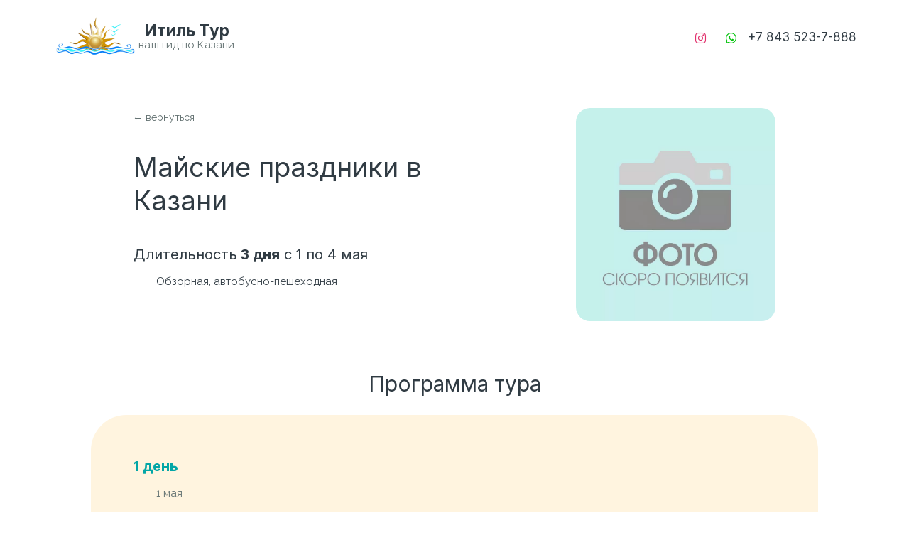

--- FILE ---
content_type: text/html; charset=utf-8
request_url: https://itiltour.ru/to_kazan_for_may_holidays
body_size: 40047
content:
<!DOCTYPE html>
<html lang="ru">
<head>
	<meta charset="utf-8" />
<meta http-equiv="X-UA-Compatible" content="IE=edge" />
<meta name="viewport" content="width=device-width, initial-scale=1.0, maximum-scale=5.0" />



	
	
	<title>В Казань на майские праздники</title>
	
		<link rel="canonical" href="https://itiltour.ru/to_kazan_for_may_holidays">
	
	<meta name="description" content="С 1 по 4 мая у вас есть прекрасная возможность отправиться в Казань - город, где весна раскрывается во всей своей красоте." />
	<meta name="keywords" content="" />
	<meta property="og:title" content="В Казань на майские праздники" />
	
	
	
		
		
		
		<meta name="twitter:card" content="summary_large_image" />
		<meta property="og:type" content="website" />
		<meta property="og:description" content="С 1 по 4 мая у вас есть прекрасная возможность отправиться в Казань - город, где весна раскрывается во всей своей красоте." />
		<meta property="og:url" content="https://itiltour.ru/to_kazan_for_may_holidays" />
		
		
		
			<meta itemprop="image" content="https://itiltour.ru/uploads/s/x/n/n/xnnvf3qjcnej/img/full_dDEfj89f.jpg" />
			<meta property="og:image" content="https://itiltour.ru/uploads/s/x/n/n/xnnvf3qjcnej/img/full_dDEfj89f.jpg" />
	
	<link rel="shortcut icon" href="/favicon.ico?v=6786992652831705" type="image/x-icon">
	<script>
	window.developmentMode = false;
	
</script>
	
	
	<script defer src="/js/lib/modernizr-webp.js?v=2026_01_13T13_28_37_03_00_16d4ddba4841053bf25401d0d779a5b22ba8e2f3"></script><link rel="stylesheet" href="/css/devicePublish.min.css?v=2026_01_13T13_28_37_03_00_16d4ddba4841053bf25401d0d779a5b22ba8e2f3"><link rel="stylesheet" href="/css/lib/bootstrap.min.css?v=2026_01_13T13_28_37_03_00_16d4ddba4841053bf25401d0d779a5b22ba8e2f3"><link rel="stylesheet" href="/css/lib/animate.min.css?v=2026_01_13T13_28_37_03_00_16d4ddba4841053bf25401d0d779a5b22ba8e2f3"><script async src="/js/ulib/performance.js?v=2026_01_13T13_28_37_03_00_16d4ddba4841053bf25401d0d779a5b22ba8e2f3"></script>
		
	<link rel="stylesheet" href="/sitecss/srcset-5c04e407301c7b5b0af95531-all.css?v=531">
	
	
		
		
			
				<!-- htmlmin:ignore -->
					<!--[if !IE]-->
<style type="text/css">
@media (min-width: 992px) {
  #body-fict {
    will-change: opacity;
  }
  #body-fict {
    opacity: 0;
    -webkit-animation: opacity-tilda 0.5s;
            animation: opacity-tilda 0.5s;
    -webkit-animation-timing-function: ease-out;
            animation-timing-function: ease-out;
    -webkit-animation-fill-mode: forwards;
            animation-fill-mode: forwards;
    -webkit-animation-delay: 0.5s;
            animation-delay: 0.5s;}
  }
  @-webkit-keyframes opacity-tilda {
    0% {
      opacity: 0;}
    to {
      opacity:1;}
  }
  @keyframes opacity-tilda {
    0% {
      opacity: 0;}
    to {
      opacity:1;}
  }  
  body {
    background: #fff;
  }
</style>
<!--[endif]-->

<style type="text/css">
  ::selection {
    background: #038C7F;
    color:#fff;
  }
  ::-moz-selection {
    background: #038C7F;
    color:#fff;
  }
  ::-webkit-selection {
    background: #038C7F;
    color:#fff;
  }

  ::-webkit-scrollbar-button {
    background-image:url();
    background-repeat:no-repeat;
    width:6px;
    height:0;
  }
  ::-webkit-scrollbar-track {
    background-color: #fff;
  }
  ::-webkit-scrollbar-thumb {
    -webkit-border-radius: 8px;
    border-radius: 8px;
    background-color: #217D7D;
  }
  ::-webkit-scrollbar-thumb:hover {
    background-color: #038C7F;
  }
  ::-webkit-resizer {
    background-image:url();
    background-repeat:no-repeat;
    width:8px;
    height:0;
  }
  ::-webkit-scrollbar {
    width:8px;
  }
  
  #main {
    -webkit-overflow-scrolling: auto;
  }  
  #main a:focus {
    outline: inherit !important;
  }
  #main a:hover, #main a:focus {
    text-decoration: none;
  }
  #main a.HXO9zGZ___link:hover, #main a.HXO9zGZ___link:hover * {
    text-decoration: none!important;
  }
  #main .g-theme-site-1 [data-theme-block*=':"g-theme-block-5"'] {
    background: #fff;
  }  
  
@media (min-width: 1025px) {
  #main #body div.header-top-contacts,
  #main #body div.header-top-social {
    display: none !important;
  } 
  #main #body div.header .container {
    width: 90%;
  }
  }
@media (max-width: 500px) {
  #main #body div.header-content-left:not( .ul-widget) {
    min-height: 65px;
  }
  }
</style>
				<!-- htmlmin:ignore -->
			
		
			
		
			
		
			
		
			
		
			
		
			
		
			
		
			
		
			
		
			
		
			
		
			
		
			
		
			
		
			
		
			
		
		
	

	
	
	
	
		<link rel="preload" as="style" href="/sitecss/typography.css?v=531" onload="this.onload=null;this.rel='stylesheet'">
		<noscript><link rel="stylesheet" href="/sitecss/typography.css?v=531"></noscript>
	
	
		<link rel="preload" as="style" id="dist-version-css" href="/dist-version/css/pub.v1.css?v=2026_01_13T13_28_37_03_00_16d4ddba4841053bf25401d0d779a5b22ba8e2f3" onload="this.onload=null;this.rel='stylesheet'">
		<noscript><link rel="stylesheet" href="/dist-version/css/pub.v1.css?v=2026_01_13T13_28_37_03_00_16d4ddba4841053bf25401d0d779a5b22ba8e2f3"></noscript>
	

	<script>
		(() => {
			if (matchMedia('screen and (min-width : 992px)').matches) {
				document.write(`<link 
					rel="stylesheet"
					
					data-device="desktop"
					class="styleLink"
					href="/sitecss/customColorScheme-g-theme-site-2-desktop.css?x=161157"
				/>`);
			}
			if (matchMedia('screen and (min-width: 768px) and (max-width: 991px)').matches) {
				document.write(`<link 
					rel="stylesheet"
					
					data-device="tablet"
					class="styleLink"
					href="/sitecss/customColorScheme-g-theme-site-2-tablet.css?x=27568"
				/>`);
			}
			if (matchMedia('screen and (max-width : 768px)').matches) {
				document.write(`<link 
					rel="stylesheet"
					
					data-device="phone"
					class="styleLink"
					href="/sitecss/customColorScheme-g-theme-site-2-phone.css?x=721829"
				/>`);
			}
		})();
	</script>

	<style data-styled="true" data-styled-version="5.0.1"></style><style data-styled="true" data-styled-version="5.0.1"></style><style data-styled="true" data-styled-version="5.0.1"></style><style data-styled="true" data-styled-version="5.0.1"></style><style data-styled="true" data-styled-version="5.0.1"></style><style data-styled="true" data-styled-version="5.0.1"></style><style data-styled="true" data-styled-version="5.0.1"></style><style data-styled="true" data-styled-version="5.0.1"></style><style data-styled="true" data-styled-version="5.0.1"></style><style data-styled="true" data-styled-version="5.0.1"></style><style data-styled="true" data-styled-version="5.0.1"></style><style data-styled="true" data-styled-version="5.0.1"></style><style data-styled="true" data-styled-version="5.0.1"></style><style data-styled="true" data-styled-version="5.0.1"></style><style data-styled="true" data-styled-version="5.0.1"></style><style data-styled="true" data-styled-version="5.0.1"></style><style data-styled="true" data-styled-version="5.0.1"></style><style data-styled="true" data-styled-version="5.0.1"></style><style data-styled="true" data-styled-version="5.0.1"></style><style data-styled="true" data-styled-version="5.0.1"></style><style data-styled="true" data-styled-version="5.0.1"></style><style data-styled="true" data-styled-version="5.0.1"></style><style data-styled="true" data-styled-version="5.0.1"></style><link type="text/css" rel="stylesheet" href="//maxcdn.bootstrapcdn.com/font-awesome/4.2.0/css/font-awesome.min.css"><link type="text/css" rel="stylesheet" href="/css/lib/fontawesome-brand.min.css"><style data-styled="true" data-styled-version="5.0.1">.cAeOmL.{height:300px;objectFit:cover;}
@media (max-width:992px){.cAeOmL.{height:300px;objectFit:cover;}}
@media (max-width:480px){.cAeOmL.{height:300px;objectFit:cover;}}
data-styled.g8[id="sc-Axmtr"]{content:"cAeOmL,"}
.hOfsLg{width:100%;max-width:100%;position:relative;}
.hOfsLg .ul-image{position:relative;width:100%;height:100%;}
.hOfsLg .ul-image__image{position:absolute;display:block;top:0;left:0;width:100%;height:100%;border-width:0;border-image-width:0;outline:none;box-shadow:none;object-fit:cover;}
.hOfsLg .ul-image__wrapper{position:relative;display:block;width:100%;margin:0 auto;}
.hOfsLg .ul-image__sizer{display:block;width:100%;}
.hOfsLg .ul-image__picture{width:100%;height:100%;}
.hOfsLg .ul-image__caption{padding:15px 0;word-break:break-word;position:relative;}
.hOfsLg .ul-image__caption--under{background:transparent;display:block;width:100%;}
data-styled.g11[id="sc-fzoLsD"]{content:"hOfsLg,"}
</style><style data-styled="true" data-styled-version="5.0.1">.dYCuQQ{padding-top:10px;padding-bottom:30px;}
data-styled.g10[id="sc-fzozJi"]{content:"dYCuQQ,"}
</style><style data-styled="true" data-styled-version="5.0.1">.dYCuQQ{padding-top:10px;padding-bottom:30px;}
data-styled.g10[id="sc-fzozJi"]{content:"dYCuQQ,"}
</style><style data-styled="true" data-styled-version="5.0.1">.dYCuQQ{padding-top:10px;padding-bottom:30px;}
data-styled.g10[id="sc-fzozJi"]{content:"dYCuQQ,"}
</style><style data-styled="true" data-styled-version="5.0.1">.hAqxkj.uspacer{height:50px;}
@media (max-width:992px){.hAqxkj.uspacer{height:50px;}}
@media (max-width:480px){.hAqxkj.uspacer{height:50px;}}
data-styled.g8[id="sc-Axmtr"]{content:"hAqxkj,"}
</style><style data-styled="true" data-styled-version="5.0.1">.hfZRGx.uspacer{height:30px;}
@media (max-width:992px){.hfZRGx.uspacer{height:30px;}}
@media (max-width:480px){.hfZRGx.uspacer{height:30px;}}
data-styled.g8[id="sc-Axmtr"]{content:"hfZRGx,"}
</style><style data-styled="true" data-styled-version="5.0.1">.hfZRGx.uspacer{height:30px;}
@media (max-width:992px){.hfZRGx.uspacer{height:30px;}}
@media (max-width:480px){.hfZRGx.uspacer{height:30px;}}
data-styled.g8[id="sc-Axmtr"]{content:"hfZRGx,"}
</style><style data-styled="true" data-styled-version="5.0.1">.hfZRGx.uspacer{height:30px;}
@media (max-width:992px){.hfZRGx.uspacer{height:30px;}}
@media (max-width:480px){.hfZRGx.uspacer{height:30px;}}
data-styled.g8[id="sc-Axmtr"]{content:"hfZRGx,"}
</style><style data-styled="true" data-styled-version="5.0.1">.hfZRGx.uspacer{height:30px;}
@media (max-width:992px){.hfZRGx.uspacer{height:30px;}}
@media (max-width:480px){.hfZRGx.uspacer{height:30px;}}
data-styled.g8[id="sc-Axmtr"]{content:"hfZRGx,"}
</style><style data-styled="true" data-styled-version="5.0.1">.hfZRGx.uspacer{height:30px;}
@media (max-width:992px){.hfZRGx.uspacer{height:30px;}}
@media (max-width:480px){.hfZRGx.uspacer{height:30px;}}
data-styled.g8[id="sc-Axmtr"]{content:"hfZRGx,"}
</style><style data-styled="true" data-styled-version="5.0.1">.hfZRGx.uspacer{height:30px;}
@media (max-width:992px){.hfZRGx.uspacer{height:30px;}}
@media (max-width:480px){.hfZRGx.uspacer{height:30px;}}
data-styled.g8[id="sc-Axmtr"]{content:"hfZRGx,"}
</style>

</head>
<body>
	
	
	
	<div id="main">
		<div id="body" class="g-theme-site-1" data-mode="published" data-site-theme="g-theme-site-1">
			<div
				id="body-fict"
				class="g-theme-block-1 ul-page-common-to_kazan_for_may_holidays"
				data-theme-block='{"desktop":"g-theme-block-1", "tablet":"g-theme-block-1", "phone":"g-theme-block-1"}'
				data-block_theme="g-theme-block-1"
				style=""
				data-parallax="none"
			>
				
				<header  class="
					js-hidden-device-element hidden-elements-device "data-device-hidden='{"desktop":false,"tablet":false,"phone":false}' data-theme-block='{"desktop":"g-theme-block-1","tablet":"g-theme-block-1","phone":"g-theme-block-1"}'>
    <div class="header container-fluid">
        <div class="row">
            <div class="header-top container">
                <div class="row">
                    <div class="header-top-contacts col-xs-12 col-sm-12 col-md-7 col-lg-8">
                        <div  itemscope="" id="ul-id-contacts-head" class="ul-widget ul-w-contacts" data-device-hidden="{&quot;desktop&quot;:false,&quot;phone&quot;:false,&quot;tablet&quot;:false}" data-widget="contacts" data-controls="e">



<div
	id="id-contacts-schema-item"
	itemprop="itemReviewed"
	class="ul-w-contacts-design1 ul-w-contacts-custom-design1"
	itemscope itemtype="http://schema.org/Organization" 
>
	<meta itemprop="name" content="Итиль Тур">
	
	
		
		<!-- ============== LAYOUT 1 ============== -->
		
			<div class="ul-w-contacts-item" data-item-id="146a02c1-348e-4eca-9c38-b3d4359c2d8c">
				<div class="ul-w-contacts-list">
					
					
						<ul>
							
								<li class="ul-w-contacts-f-phone normal"
									
								>
									
									
									<a id="ul-w-contacts-phoneLink" class="ul-w-contacts-phoneLink" href="tel:+7843523-7-888"><span itemprop="telephone"><span>+7 843</span><span> 523-7-888</span></span></a>
									
									
								</li>
							
						</ul>
					
				</div>
				
			</div>
		
		<!-- ============== LAYOUT 1 ============== -->
	
</div>
</div>
                    </div>
                    <div class="header-top-social col-xs-12 col-sm-12 col-md-5 col-lg-4">
                        <div  data-options="" data-widget="social" id="ul-id-social-head" class="ul-widget ul-w-social ul-w-social-design3 ul-w-social-custom-design3" data-device-hidden="{&quot;desktop&quot;:false,&quot;phone&quot;:false,&quot;tablet&quot;:false}" data-controls="e" style="text-align:right; ">

	
	<span class="ul-w-social-icons" style="display: inline-block;">
		<!-- NOTE: if 'ul-w-social-icon ul-w-social-<name>' changes, update edit.js -->
		
			
		
			
		
			
		
			
		
			
			<span class="ul-w-social-item">
				<a
					
					href="https://instagram.com/itiltour.ru/"
					
					class="ul-w-social-icon ul-w-social-instagram ul-w-social-icon-active"
					target="_blank"
				></a>
			</span>
			
		
			
		
			
		
			
		
			
		
			
		
			
		
			
		
			
			<span class="ul-w-social-item">
				<a
					
					href="https://wa.me/79053765835"
					
					class="ul-w-social-icon ul-w-social-whatsapp ul-w-social-icon-active"
					target="_blank"
				></a>
			</span>
			
		
			
		
			
		
	</span>
</div>
                    </div>
                </div>
            </div>
            <div class="header-content container-fluid">
                <div class="row">
                    <div class="container">
                        <div class="row">
                            <div class="header-content-left col-xs-12 col-sm-12 col-md-5 col-lg-4">
                                <div class="header-content-left-logo">
                                    <div  data-icon-set="" id="ul-id-icon-header" class="ul-widget ul-widget-icon text-center" data-device-hidden="{&quot;desktop&quot;:false,&quot;phone&quot;:false,&quot;tablet&quot;:false}" data-widget="icon" data-controls="e">





	
		
			<a target="_self" href="/"  >
		
		
	
			 
					<picture><source type="image/webp" media="(min-width: 1366px)" srcset="/uploads/s/x/n/n/xnnvf3qjcnej/file/full_TSXnHt0m.svg" ><source  media="(min-width: 1366px)" srcset="/uploads/s/x/n/n/xnnvf3qjcnej/file/full_TSXnHt0m.svg" ><source type="image/webp" media="(min-width: 1170px)" srcset="/uploads/s/x/n/n/xnnvf3qjcnej/file/full_TSXnHt0m.svg" ><source  media="(min-width: 1170px)" srcset="/uploads/s/x/n/n/xnnvf3qjcnej/file/full_TSXnHt0m.svg" ><source type="image/webp" media="(min-width: 992px)" srcset="/uploads/s/x/n/n/xnnvf3qjcnej/file/full_TSXnHt0m.svg" ><source  media="(min-width: 992px)" srcset="/uploads/s/x/n/n/xnnvf3qjcnej/file/full_TSXnHt0m.svg" ><source type="image/webp" media="(min-width: 768px)" srcset="/uploads/s/x/n/n/xnnvf3qjcnej/file/full_TSXnHt0m.svg" ><source  media="(min-width: 768px)" srcset="/uploads/s/x/n/n/xnnvf3qjcnej/file/full_TSXnHt0m.svg" ><source type="image/webp" media="(min-width: 576px)" srcset="/uploads/s/x/n/n/xnnvf3qjcnej/file/full_TSXnHt0m.svg" ><source  media="(min-width: 576px)" srcset="/uploads/s/x/n/n/xnnvf3qjcnej/file/full_TSXnHt0m.svg" ><source type="image/webp" media="(min-width: 480px)" srcset="/uploads/s/x/n/n/xnnvf3qjcnej/file/full_TSXnHt0m.svg" ><source  media="(min-width: 480px)" srcset="/uploads/s/x/n/n/xnnvf3qjcnej/file/full_TSXnHt0m.svg" ><source type="image/webp" media="(min-width: 360px)" srcset="/uploads/s/x/n/n/xnnvf3qjcnej/file/full_TSXnHt0m.svg" ><source  media="(min-width: 360px)" srcset="/uploads/s/x/n/n/xnnvf3qjcnej/file/full_TSXnHt0m.svg" > <img class="icon-generator-effects ul-w-icon-size-64" src="/uploads/s/x/n/n/xnnvf3qjcnej/file/full_TSXnHt0m.svg" loading="lazy" decoding="async" /></picture>
			
		
	

		</a>
	

</div>
                                </div>
                                <div class="header-content-left-header">
                                    <div  spellcheck="false" placeholder="_" data-tag="span" data-widget="header" id="ul-id-header-sitename" class="ul-widget ul-widget-wysivig-header" data-device-hidden="{&quot;desktop&quot;:false,&quot;phone&quot;:false,&quot;tablet&quot;:false}" data-controls="e"><div spellcheck="false">
	<div class="ul-header-editor clearfix ul-header-wrap" placeholder="placeholder" style="outline:none; word-wrap: break-word; margin: 0 5px">
		
			<span class="ul-w-header-span h1" style="text-align: center;"><span style="font-weight: bold;">Итиль Тур</span></span>
		
	</div>
</div>
</div>
                                </div>
                            </div>
                            <div class="header-content-right col-xs-12 col-sm-12 col-md-7 col-lg-8">
                                <div class="header-content-right-mainmenu">
                                    <div  data-fixed="false" data-bgColor="0" data-bgtransparent="52" data-version="1" id="ul-id-mainmenu-main" class="ul-widget ul-w-mainmenu" data-device-hidden="{&quot;desktop&quot;:false,&quot;phone&quot;:false,&quot;tablet&quot;:false}" data-widget="mainmenu" data-controls="e">

	<div class="ul-w-mainmenu-showButton">
		<span></span>
		<span></span>
		<span></span>
	</div>
	<div class="ul-w-mainmenu-nav" style="opacity: 0;">
		 <div class="ul-w-mainmenu-item  ul-w-mainmenu-have-nasted  ul-w-mainmenu-have-nested"> <a  class="normal js-w-mainmenu ul-w-mainmenu-item-link" href ="/#our-tours" data-type="page" target="_self">Экскурсии</a><div class="ul-w-mainmenu-nested"> <div class="ul-w-mainmenu-item "> <a  class="normal js-w-mainmenu ul-w-mainmenu-item-link" href ="/ekskursii-po-kazani" data-type="page" target="_self">Экскурсии по Казани</a></div> <div class="ul-w-mainmenu-item "> <a  class="normal js-w-mainmenu ul-w-mainmenu-item-link" href ="/kazan-detiam" data-type="page" target="_self">Казань детям!</a></div> <div class="ul-w-mainmenu-item "> <a  class="normal js-w-mainmenu ul-w-mainmenu-item-link" href ="/sobytiinyi_turizm" data-type="page" target="_self">Событийный туризм</a></div></div></div> <div class="ul-w-mainmenu-item  ul-w-mainmenu-have-nasted  ul-w-mainmenu-have-nested"> <a  class="normal js-w-mainmenu ul-w-mainmenu-item-link" href="javascript:void(0)" data-type="none" >Туры</a><div class="ul-w-mainmenu-nested"> <div class="ul-w-mainmenu-item "> <a  class="normal js-w-mainmenu ul-w-mainmenu-item-link" href ="/tury_v_kazan" data-type="page" target="_self">Туры в Казань</a></div> <div class="ul-w-mainmenu-item "> <a  class="normal js-w-mainmenu ul-w-mainmenu-item-link" href ="/shkolnyie_tury_v_kazan" data-type="page" target="_self">Школьные туры</a></div> <div class="ul-w-mainmenu-item "> <a  class="normal js-w-mainmenu ul-w-mainmenu-item-link" href ="/tury-na-prazdniki" data-type="page" target="_self">Туры на праздники</a></div> <div class="ul-w-mainmenu-item "> <a  class="normal js-w-mainmenu ul-w-mainmenu-item-link" href ="/kraevedcheskie-tury" data-type="page" target="_self">Краеведческие туры</a></div> <div class="ul-w-mainmenu-item "> <a  class="normal js-w-mainmenu ul-w-mainmenu-item-link" href ="/jekologicheskij-turizm" data-type="page" target="_self">Экологические туры</a></div> <div class="ul-w-mainmenu-item "> <a  class="normal js-w-mainmenu ul-w-mainmenu-item-link" href ="/palomnicheskie-tury" data-type="page" target="_self">Паломнические туры</a></div> <div class="ul-w-mainmenu-item "> <a  class="normal js-w-mainmenu ul-w-mainmenu-item-link" href ="/jetnotury" data-type="page" target="_self">Этнотуры</a></div></div></div> <div class="ul-w-mainmenu-item  ul-w-mainmenu-have-nasted  ul-w-mainmenu-have-nested"> <a  class="normal js-w-mainmenu ul-w-mainmenu-item-link" href="javascript:void(0)" data-type="none" >Транспорт</a><div class="ul-w-mainmenu-nested"> <div class="ul-w-mainmenu-item "> <a  class="normal js-w-mainmenu ul-w-mainmenu-item-link" href ="/transfier_kazan" data-type="page" target="_self">Трансфер в Казани</a></div> <div class="ul-w-mainmenu-item "> <a  class="normal js-w-mainmenu ul-w-mainmenu-item-link" href ="/transfier_kazan#transport-services" data-type="page" target="_self">Аренда транспорта</a></div> <div class="ul-w-mainmenu-item "> <a  class="normal js-w-mainmenu ul-w-mainmenu-item-link" href ="/arienda_miniviena_v_kazani" data-type="page" target="_self">Аренда минивэна</a></div></div></div> <div class="ul-w-mainmenu-item "> <a  class="normal js-w-mainmenu ul-w-mainmenu-item-link" href ="/aghienstvam" data-type="page" target="_self">Турагентам</a></div> <div class="ul-w-mainmenu-item  ul-w-mainmenu-have-nasted  ul-w-mainmenu-have-nested"> <a  class="normal js-w-mainmenu ul-w-mainmenu-item-link" href="javascript:void(0)" data-type="none" >О нас</a><div class="ul-w-mainmenu-nested"> <div class="ul-w-mainmenu-item "> <a  class="normal js-w-mainmenu ul-w-mainmenu-item-link" href ="/o-nas" data-type="page" target="_self">О компании</a></div> <div class="ul-w-mainmenu-item "> <a  class="normal js-w-mainmenu ul-w-mainmenu-item-link" href ="/otzyvy" data-type="page" target="_self">Отзывы</a></div> <div class="ul-w-mainmenu-item "> <a  class="normal js-w-mainmenu ul-w-mainmenu-item-link" href ="/litsienzirovannyie_ekskursovody_kazani" data-type="page" target="_self">Услуги экскурсоводов</a></div> <div class="ul-w-mainmenu-item "> <a  class="normal js-w-mainmenu ul-w-mainmenu-item-link" href ="/novosti" data-type="page" target="_self">Новости</a></div> <div class="ul-w-mainmenu-item "> <a  class="normal js-w-mainmenu ul-w-mainmenu-item-link" href ="/kontakty" data-type="page" target="_self">Контакты</a></div></div></div><div class="ul-w-mainmenu-toggle-button"><span></span><span></span><span></span></div>
		<div class="ul-w-mainmenu-toggle">
			<a class="ul-w-mainmenu-toggle-more normal">Еще</a>
			<div class="ul-w-mainmenu-toggle-nasted"></div>
		</div>
	</div>




</div>
                                </div>
                            </div>
                        </div>
                    </div>
                </div>
            </div>
        </div>
    </div>
</header>
<div id="ul-content">
	
			<div  id="ul-id-124-0" style="padding-bottom:50px;" data-floating="" data-custom-classes="[&quot;block-80&quot;]" data-theme="g-theme-block-0" data-theme-block="{&quot;desktop&quot;:&quot;g-theme-block-1&quot;,&quot;tablet&quot;:&quot;g-theme-block-1&quot;,&quot;phone&quot;:&quot;g-theme-block-1&quot;}" data-device-hidden="{&quot;desktop&quot;:false,&quot;tablet&quot;:false,&quot;phone&quot;:false}" data-vertical-align="0" data-bgtype="color" data-auto_height="true" data-symbol="{&quot;enabled&quot;:false,&quot;forAllPages&quot;:false,&quot;sourceBlockId&quot;:&quot;&quot;,&quot;linkedPages&quot;:[],&quot;symbolBlockPosition&quot;:&quot;header&quot;}" data-position-desktop="LT" data-position-tablet="LT" data-position-phone="LT" class="ul-container hidden-elements-device js-hidden-device-element   g-theme-block-0 g-theme-block-1 srcset-block-d7df6c5c0e8af677a8a752f11a7d57b0  block-80" >
				<div class="ul-shadow-block-overlay js-block-shadow"></div>
				<div class=" container-fluid js-block-container">
					<div id="ul-id-124-1" class="row ul-row"><div id="ul-id-124-2" class="col ul-col col-xs-12 col-sm-12 col-md-12">
					
					<div
					
					
					id="ul-id-124-3" class="ul-widget  " type="uSpacer" data-device-hidden='{"desktop":false,"phone":false,"tablet":false}'>
					<div class="sc-Axmtr hAqxkj  uspacer"></div>
					</div></div></div><div id="ul-id-124-4" class="row ul-row"><div id="ul-id-124-5" class="col ul-col col-xs-12 col-sm-12 col-md-7">
					
					<div
					
					
					id="ul-id-124-6" class="ul-widget  " type="wysiwyg" data-device-hidden='{"desktop":false,"phone":false,"tablet":false}'>
					<div id="ul-id-124-6" class="sc-AxjAm StDqM ul-widget-wysiwyg "><div class="DraftEditor-root"><div class="DraftEditor-editorContainer"><div class="public-DraftEditor-content" contenteditable="false" spellcheck="false" style="outline:none;user-select:text;-webkit-user-select:text;white-space:pre-wrap;word-wrap:break-word"><div data-contents="true"><div class="_17fgIIn___block normal" data-block="true" data-editor="7p9j5" data-offset-key="e17sn-0-0"><div data-offset-key="e17sn-0-0" class="public-DraftStyleDefault-block public-DraftStyleDefault-ltr"><span class="LreJDHx___wrapper"><a href="/tury-na-prazdniki" target="_self" class="HXO9zGZ___link" data-reactlink="true"><span data-offset-key="e17sn-0-0" style="color:#657373;text-decoration-color:#657373;font-size:14px"><span data-text="true">← вернуться</span></span></a></span></div></div></div></div></div></div></div>
					</div>
					
					<div
					
					
					id="ul-id-124-7" class="ul-widget  " type="wysiwyg" data-device-hidden='{"desktop":false,"phone":false,"tablet":false}'>
					<div id="ul-id-124-7" class="sc-AxjAm StDqM ul-widget-wysiwyg "><div class="DraftEditor-root"><div class="DraftEditor-editorContainer"><div class="public-DraftEditor-content" contenteditable="false" spellcheck="false" style="outline:none;user-select:text;-webkit-user-select:text;white-space:pre-wrap;word-wrap:break-word"><div data-contents="true"><h1 class="_17fgIIn___block _3vLEwWB___left h2" data-block="true" data-editor="2knhk" data-offset-key="4si7-0-0"><div data-offset-key="4si7-0-0" class="public-DraftStyleDefault-block public-DraftStyleDefault-ltr"><span data-offset-key="4si7-0-0"><span data-text="true">Майские праздники в Казани</span></span></div></h1></div></div></div></div></div>
					</div>
					
					<div
					
					
					id="ul-id-124-15" class="ul-widget  " type="uSpacer" data-device-hidden='{"desktop":false,"phone":false,"tablet":false}'>
					<div class="sc-Axmtr hfZRGx  uspacer"></div>
					</div>
					
					<div
					
					
					id="ul-id-124-9" class="ul-widget  " type="wysiwyg" data-device-hidden='{"desktop":false,"phone":false,"tablet":false}'>
					<div id="ul-id-124-9" class="sc-AxjAm StDqM ul-widget-wysiwyg "><div class="DraftEditor-root"><div class="DraftEditor-editorContainer"><div class="public-DraftEditor-content" contenteditable="false" spellcheck="false" style="outline:none;user-select:text;-webkit-user-select:text;white-space:pre-wrap;word-wrap:break-word"><div data-contents="true"><h4 class="_17fgIIn___block h4" data-block="true" data-editor="f3ic2" data-offset-key="fs66u-0-0"><div data-offset-key="fs66u-0-0" class="public-DraftStyleDefault-block public-DraftStyleDefault-ltr"><span data-offset-key="fs66u-0-0" style="color:#303b43;text-decoration-color:#303b43"><span data-text="true">Длительность</span></span><span data-offset-key="fs66u-0-1" style="color:#303b43;text-decoration-color:#303b43;font-weight:bold"><span data-text="true"> 3</span></span><span data-offset-key="fs66u-0-2" style="font-weight:bold"><span data-text="true"> дня</span></span><span data-offset-key="fs66u-0-3"><span data-text="true"> с 1 по 4 мая</span></span></div></h4><h6 class="_17fgIIn___block h6" data-block="true" data-editor="f3ic2" data-offset-key="28mku-0-0"><div data-offset-key="28mku-0-0" class="public-DraftStyleDefault-block public-DraftStyleDefault-ltr"><span data-offset-key="28mku-0-0"><span data-text="true">Обзорная, автобусно-пешеходная</span></span></div></h6></div></div></div></div></div>
					</div></div><div id="ul-id-124-10" class="col ul-col col-xs-12 col-sm-12 col-md-1">
					
					<div
					
					
					id="ul-id-124-11" class="ul-widget  " type="uSpacer" data-device-hidden='{"desktop":false,"phone":false,"tablet":false}'>
					<div class="sc-Axmtr hfZRGx  uspacer"></div>
					</div></div><div id="ul-id-124-12" class="col ul-col col-xs-12 col-sm-12 col-md-4">
					
					<div
					
					
					id="ul-id-124-13" class="ul-widget  " type="uImage" data-device-hidden='{"desktop":false,"phone":false,"tablet":false}'>
					<div class="sc-Axmtr cAeOmL  "><div height="300" itemscope="" itemType="http://schema.org/ImageObject" style="height:300px" class="sc-fzoLsD hOfsLg"><div class="ul-image"><picture class="ul-image__picture" data-testid="ul-image-picture-tag"><source data-testid="ul-image-source" class="ul-image__source" type="image/webp" media="(min-width: 1366px)" srcSet="/__scale/uploads/s/x/n/n/xnnvf3qjcnej/img/full_SC0Zv8DV.jpg?quality=80&amp;width=1280&amp;webp=1"/><source data-testid="ul-image-source" class="ul-image__source" type="image/webp" media="(min-width: 1170px)" srcSet="/__scale/uploads/s/x/n/n/xnnvf3qjcnej/img/full_SC0Zv8DV.jpg?quality=80&amp;width=1170&amp;webp=1, /__scale/uploads/s/x/n/n/xnnvf3qjcnej/img/full_SC0Zv8DV.jpg?quality=80&amp;width=1280&amp;webp=1 2x"/><source data-testid="ul-image-source" class="ul-image__source" type="image/webp" media="(min-width: 992px)" srcSet="/__scale/uploads/s/x/n/n/xnnvf3qjcnej/img/full_SC0Zv8DV.jpg?quality=80&amp;width=992&amp;webp=1, /__scale/uploads/s/x/n/n/xnnvf3qjcnej/img/full_SC0Zv8DV.jpg?quality=80&amp;width=1280&amp;webp=1 2x"/><source data-testid="ul-image-source" class="ul-image__source" type="image/webp" media="(min-width: 768px)" srcSet="/__scale/uploads/s/x/n/n/xnnvf3qjcnej/img/full_SC0Zv8DV.jpg?quality=80&amp;width=768&amp;webp=1, /__scale/uploads/s/x/n/n/xnnvf3qjcnej/img/full_SC0Zv8DV.jpg?quality=80&amp;width=1280&amp;webp=1 2x"/><source data-testid="ul-image-source" class="ul-image__source" type="image/webp" media="(min-width: 576px)" srcSet="/__scale/uploads/s/x/n/n/xnnvf3qjcnej/img/full_SC0Zv8DV.jpg?quality=80&amp;width=576&amp;webp=1, /__scale/uploads/s/x/n/n/xnnvf3qjcnej/img/full_SC0Zv8DV.jpg?quality=80&amp;width=1152&amp;webp=1 2x"/><source data-testid="ul-image-source" class="ul-image__source" type="image/webp" media="(min-width: 480px)" srcSet="/__scale/uploads/s/x/n/n/xnnvf3qjcnej/img/full_SC0Zv8DV.jpg?quality=80&amp;width=480&amp;webp=1, /__scale/uploads/s/x/n/n/xnnvf3qjcnej/img/full_SC0Zv8DV.jpg?quality=80&amp;width=960&amp;webp=1 2x"/><source data-testid="ul-image-source" class="ul-image__source" type="image/webp" media="(min-width: 360px)" srcSet="/__scale/uploads/s/x/n/n/xnnvf3qjcnej/img/full_SC0Zv8DV.jpg?quality=80&amp;width=360&amp;webp=1, /__scale/uploads/s/x/n/n/xnnvf3qjcnej/img/full_SC0Zv8DV.jpg?quality=80&amp;width=720&amp;webp=1 2x"/><img class="ul-image__image" src="/uploads/s/x/n/n/xnnvf3qjcnej/img/full_SC0Zv8DV.jpg" alt="" title="" data-testid="ul-image-img-tag" itemProp="contentUrl" loading="lazy" decoding="async"/></picture></div></div></div>
					</div></div></div>
				</div>
			</div>
		
			<div  id="ul-id-124-41" style="padding-bottom:10px;" data-floating="" data-custom-classes="[]" data-theme="g-theme-block-0" data-theme-block="{&quot;desktop&quot;:&quot;g-theme-block-1&quot;,&quot;tablet&quot;:&quot;g-theme-block-1&quot;,&quot;phone&quot;:&quot;g-theme-block-1&quot;}" data-device-hidden="{&quot;desktop&quot;:false,&quot;tablet&quot;:false,&quot;phone&quot;:false}" data-vertical-align="0" data-bgtype="color" data-auto_height="true" data-symbol="{&quot;enabled&quot;:false,&quot;sourceBlockId&quot;:&quot;&quot;,&quot;forAllPages&quot;:false,&quot;linkedPages&quot;:[],&quot;symbolBlockPosition&quot;:&quot;header&quot;}" data-position-desktop="LT" data-position-tablet="LT" data-position-phone="LT" class="ul-container hidden-elements-device js-hidden-device-element   g-theme-block-0 g-theme-block-1 srcset-block-ea63637cd87ed4e34abff1a81e9cded9 " >
				<div class="ul-shadow-block-overlay js-block-shadow"></div>
				<div class=" container js-block-container">
					<div id="ul-id-124-42" class="row ul-row"><div id="ul-id-124-43" class="col ul-col col-xs-12 col-sm-12 col-md-12">
					
					<div
					
					
					id="ul-id-124-44" class="ul-widget  " type="wysiwyg" data-device-hidden='{"desktop":false,"phone":false,"tablet":false}'>
					<div id="ul-id-124-44" class="sc-AxjAm StDqM ul-widget-wysiwyg "><div class="DraftEditor-root"><div class="DraftEditor-editorContainer"><div class="public-DraftEditor-content" contenteditable="false" spellcheck="false" style="outline:none;user-select:text;-webkit-user-select:text;white-space:pre-wrap;word-wrap:break-word"><div data-contents="true"><h3 class="_17fgIIn___block _3u7JUHo___center h3" data-block="true" data-editor="8tkdj" data-offset-key="dfvpl-0-0"><div data-offset-key="dfvpl-0-0" class="public-DraftStyleDefault-block public-DraftStyleDefault-ltr"><span data-offset-key="dfvpl-0-0"><span data-text="true">Программа тура</span></span></div></h3></div></div></div></div></div>
					</div></div></div>
				</div>
			</div>
		
			<div  id="ul-id-124-26" style="padding-top:50px;padding-bottom:60px;" data-floating="" data-custom-classes="[&quot;block-80&quot;,&quot;rounded-block&quot;]" data-theme="g-theme-block-4" data-theme-block="{&quot;desktop&quot;:&quot;g-theme-block-4&quot;,&quot;tablet&quot;:&quot;g-theme-block-4&quot;,&quot;phone&quot;:&quot;g-theme-block-4&quot;}" data-device-hidden="{&quot;desktop&quot;:false,&quot;tablet&quot;:false,&quot;phone&quot;:false}" data-vertical-align="0" data-bgtype="color" data-auto_height="true" data-symbol="{&quot;enabled&quot;:false,&quot;forAllPages&quot;:false,&quot;sourceBlockId&quot;:&quot;&quot;,&quot;linkedPages&quot;:[],&quot;symbolBlockPosition&quot;:&quot;header&quot;}" data-position-desktop="C" data-position-tablet="C" data-position-phone="C" class="ul-container hidden-elements-device js-hidden-device-element   g-theme-block-4 srcset-block-ebe205aa884d685f7ef2b01a1439519c  block-80 rounded-block" >
				<div class="ul-shadow-block-overlay js-block-shadow"></div>
				<div class=" container-fluid js-block-container">
					<div id="ul-id-124-27" class="row ul-row"><div id="ul-id-124-28" class="col ul-col col-xs-12 col-sm-12 col-md-2">
					
					<div
					
					
					id="ul-id-124-29" class="ul-widget  " type="wysiwyg" data-device-hidden='{"desktop":false,"phone":false,"tablet":false}'>
					<div id="ul-id-124-29" class="sc-AxjAm StDqM ul-widget-wysiwyg "><div class="DraftEditor-root"><div class="DraftEditor-editorContainer"><div class="public-DraftEditor-content" contenteditable="false" spellcheck="false" style="outline:none;user-select:text;-webkit-user-select:text;white-space:pre-wrap;word-wrap:break-word"><div data-contents="true"><h4 class="_17fgIIn___block h4" data-block="true" data-editor="8i6mk" data-offset-key="rlf5-0-0"><div data-offset-key="rlf5-0-0" class="public-DraftStyleDefault-block public-DraftStyleDefault-ltr"><span data-offset-key="rlf5-0-0" style="color:#03a6a6;text-decoration-color:#03a6a6;font-weight:bold"><span data-text="true">1 день</span></span></div></h4><h6 class="_17fgIIn___block h6" data-block="true" data-editor="8i6mk" data-offset-key="noq9-0-0"><div data-offset-key="noq9-0-0" class="public-DraftStyleDefault-block public-DraftStyleDefault-ltr"><span data-offset-key="noq9-0-0" style="color:#657373;text-decoration-color:#657373"><span data-text="true">1 мая</span></span></div></h6></div></div></div></div></div>
					</div></div><div id="ul-id-124-45" class="col ul-col col-xs-12 col-sm-12 col-md-10">
					
					<div
					
					
					id="ul-id-124-46" class="ul-widget  " type="wysiwyg" data-device-hidden='{"desktop":false,"phone":false,"tablet":false}'>
					<div id="ul-id-124-46" class="sc-AxjAm StDqM ul-widget-wysiwyg "><div class="DraftEditor-root"><div class="DraftEditor-editorContainer"><div class="public-DraftEditor-content" contenteditable="false" spellcheck="false" style="outline:none;user-select:text;-webkit-user-select:text;white-space:pre-wrap;word-wrap:break-word"><div data-contents="true"><div class="_17fgIIn___block normal" data-block="true" data-editor="ai25m" data-offset-key="ah37-0-0"><div data-offset-key="ah37-0-0" class="public-DraftStyleDefault-block public-DraftStyleDefault-ltr"><span data-offset-key="ah37-0-0"><span data-text="true">Встреча гостей на вокзале у вагона, индивидуальный трансфер в отель, чтобы оставить вещи.</span></span></div></div><div class="_17fgIIn___block normal" data-block="true" data-editor="ai25m" data-offset-key="8ikm0-0-0"><div data-offset-key="8ikm0-0-0" class="public-DraftStyleDefault-block public-DraftStyleDefault-ltr"><span data-offset-key="8ikm0-0-0"><span data-text="true">Обзорная экскурсия с лицензированным гидом по Казани с </span></span><span data-offset-key="8ikm0-0-1" style="font-weight:bold"><span data-text="true">посещением </span></span><span class="LreJDHx___wrapper"><a href="/peshekhodnaya-ekskursiya-v-kazanskiy-kreml" target="_self" class="HXO9zGZ___link" data-reactlink="true"><span data-offset-key="8ikm0-1-0" style="font-weight:bold"><span data-text="true">Казанского Кремля</span></span></a></span><span data-offset-key="8ikm0-2-0"><span data-text="true">. Обед в кафе с мастер классом по приготовлению национальных блюд. Возвращение в отель и размещение.</span></span></div></div><div class="_17fgIIn___block normal" data-block="true" data-editor="ai25m" data-offset-key="3kplq-0-0"><div data-offset-key="3kplq-0-0" class="public-DraftStyleDefault-block public-DraftStyleDefault-ltr"><span data-offset-key="3kplq-0-0"><span data-text="true">Вечером по желанию посещение развлекательной программы Каzan Шоу с ужином (за дополнительную плату)</span></span></div></div></div></div></div></div></div>
					</div>
					
					<div
					
					
					id="ul-id-124-55" class="ul-widget  " type="uSeparator" data-device-hidden='{"desktop":false,"phone":false,"tablet":false}'>
					<div class="sc-fzozJi dYCuQQ _3vp3nbV___ul-useparator"><svg width="100%" height="1"><line y1="0" y2="0" stroke-width="1" x1="100%" x2="0" stroke="rgba(255, 118, 5, 0.5)"></line></svg></div>
					</div></div></div><div id="ul-id-124-50" class="row ul-row"><div id="ul-id-124-51" class="col ul-col col-xs-12 col-sm-12 col-md-2">
					
					<div
					
					
					id="ul-id-124-52" class="ul-widget  " type="wysiwyg" data-device-hidden='{"desktop":false,"phone":false,"tablet":false}'>
					<div id="ul-id-124-52" class="sc-AxjAm StDqM ul-widget-wysiwyg "><div class="DraftEditor-root"><div class="DraftEditor-editorContainer"><div class="public-DraftEditor-content" contenteditable="false" spellcheck="false" style="outline:none;user-select:text;-webkit-user-select:text;white-space:pre-wrap;word-wrap:break-word"><div data-contents="true"><h4 class="_17fgIIn___block _3vLEwWB___left h4" data-block="true" data-editor="f64sg" data-offset-key="3frl-0-0"><div data-offset-key="3frl-0-0" class="public-DraftStyleDefault-block public-DraftStyleDefault-ltr"><span data-offset-key="3frl-0-0" style="color:#03a6a6;text-decoration-color:#03a6a6;font-weight:bold"><span data-text="true">2 день</span></span></div></h4><h6 class="_17fgIIn___block h6" data-block="true" data-editor="f64sg" data-offset-key="1g9lr-0-0"><div data-offset-key="1g9lr-0-0" class="public-DraftStyleDefault-block public-DraftStyleDefault-ltr"><span data-offset-key="1g9lr-0-0"><span data-text="true">2 мая</span></span></div></h6></div></div></div></div></div>
					</div></div><div id="ul-id-124-53" class="col ul-col col-xs-12 col-sm-12 col-md-10">
					
					<div
					
					
					id="ul-id-124-54" class="ul-widget  " type="wysiwyg" data-device-hidden='{"desktop":false,"phone":false,"tablet":false}'>
					<div id="ul-id-124-54" class="sc-AxjAm StDqM ul-widget-wysiwyg "><div class="DraftEditor-root"><div class="DraftEditor-editorContainer"><div class="public-DraftEditor-content" contenteditable="false" spellcheck="false" style="outline:none;user-select:text;-webkit-user-select:text;white-space:pre-wrap;word-wrap:break-word"><div data-contents="true"><div class="_17fgIIn___block normal" data-block="true" data-editor="b3fqj" data-offset-key="3frl-0-0"><div data-offset-key="3frl-0-0" class="public-DraftStyleDefault-block public-DraftStyleDefault-ltr"><span data-offset-key="3frl-0-0"><span data-text="true">Завтрак в отеле. Встреча с гидом в холле отеля.</span></span></div></div><div class="_17fgIIn___block normal" data-block="true" data-editor="b3fqj" data-offset-key="ake7e-0-0"><div data-offset-key="ake7e-0-0" class="public-DraftStyleDefault-block public-DraftStyleDefault-ltr"><span data-offset-key="ake7e-0-0" style="font-weight:bold"><span data-text="true">Однодневная автобусная </span></span><span class="LreJDHx___wrapper"><a href="/excursion_to_elabuga" target="_self" class="HXO9zGZ___link" data-reactlink="true"><span data-offset-key="ake7e-1-0" style="font-weight:bold"><span data-text="true">экскурсия в Елабугу</span></span></a></span><span data-offset-key="ake7e-2-0"><span data-text="true">. Обзорная экскурсия по городу, Дом-музей И.И. Шишкина, Музей-усадьба Н.А. Дуровой, Литературный музей М.И. Цветаевой.</span></span></div></div><div class="_17fgIIn___block normal" data-block="true" data-editor="b3fqj" data-offset-key="9bnj8-0-0"><div data-offset-key="9bnj8-0-0" class="public-DraftStyleDefault-block public-DraftStyleDefault-ltr"><span data-offset-key="9bnj8-0-0"><span data-text="true">Обед в кафе.</span></span></div></div><div class="_17fgIIn___block normal" data-block="true" data-editor="b3fqj" data-offset-key="1g9g6-0-0"><div data-offset-key="1g9g6-0-0" class="public-DraftStyleDefault-block public-DraftStyleDefault-ltr"><span data-offset-key="1g9g6-0-0"><span data-text="true">Возвращение в Казань.</span></span></div></div></div></div></div></div></div>
					</div>
					
					<div
					
					
					id="ul-id-124-57" class="ul-widget  " type="uSeparator" data-device-hidden='{"desktop":false,"phone":false,"tablet":false}'>
					<div class="sc-fzozJi dYCuQQ _3vp3nbV___ul-useparator"><svg width="100%" height="1"><line y1="0" y2="0" stroke-width="1" x1="100%" x2="0" stroke="rgba(255, 118, 5, 0.5)"></line></svg></div>
					</div></div></div><div id="ul-id-124-60" class="row ul-row"><div id="ul-id-124-61" class="col ul-col col-xs-12 col-sm-12 col-md-2">
					
					<div
					
					
					id="ul-id-124-62" class="ul-widget  " type="wysiwyg" data-device-hidden='{"desktop":false,"phone":false,"tablet":false}'>
					<div id="ul-id-124-62" class="sc-AxjAm StDqM ul-widget-wysiwyg "><div class="DraftEditor-root"><div class="DraftEditor-editorContainer"><div class="public-DraftEditor-content" contenteditable="false" spellcheck="false" style="outline:none;user-select:text;-webkit-user-select:text;white-space:pre-wrap;word-wrap:break-word"><div data-contents="true"><h4 class="_17fgIIn___block _3vLEwWB___left h4" data-block="true" data-editor="cavgc" data-offset-key="2cptm-0-0"><div data-offset-key="2cptm-0-0" class="public-DraftStyleDefault-block public-DraftStyleDefault-ltr"><span data-offset-key="2cptm-0-0" style="color:#03a6a6;text-decoration-color:#03a6a6;font-weight:bold"><span data-text="true">3 день</span></span></div></h4><h6 class="_17fgIIn___block h6" data-block="true" data-editor="cavgc" data-offset-key="cj4lo-0-0"><div data-offset-key="cj4lo-0-0" class="public-DraftStyleDefault-block public-DraftStyleDefault-ltr"><span data-offset-key="cj4lo-0-0"><span data-text="true">3 мая</span></span></div></h6></div></div></div></div></div>
					</div></div><div id="ul-id-124-63" class="col ul-col col-xs-12 col-sm-12 col-md-10">
					
					<div
					
					
					id="ul-id-124-64" class="ul-widget  " type="wysiwyg" data-device-hidden='{"desktop":false,"phone":false,"tablet":false}'>
					<div id="ul-id-124-64" class="sc-AxjAm StDqM ul-widget-wysiwyg "><div class="DraftEditor-root"><div class="DraftEditor-editorContainer"><div class="public-DraftEditor-content" contenteditable="false" spellcheck="false" style="outline:none;user-select:text;-webkit-user-select:text;white-space:pre-wrap;word-wrap:break-word"><div data-contents="true"><div class="_17fgIIn___block normal" data-block="true" data-editor="8ofu8" data-offset-key="2cptm-0-0"><div data-offset-key="2cptm-0-0" class="public-DraftStyleDefault-block public-DraftStyleDefault-ltr"><span data-offset-key="2cptm-0-0"><span data-text="true">Завтрак. Встреча с гидом в холле отеля.</span></span></div></div><div class="_17fgIIn___block normal" data-block="true" data-editor="8ofu8" data-offset-key="cl9b3-0-0"><div data-offset-key="cl9b3-0-0" class="public-DraftStyleDefault-block public-DraftStyleDefault-ltr"><span data-offset-key="cl9b3-0-0" style="font-weight:bold"><span data-text="true">Однодневная </span></span><span class="LreJDHx___wrapper"><a href="/jekskursija-v-bolgar" target="_self" class="HXO9zGZ___link" data-reactlink="true"><span data-offset-key="cl9b3-1-0" style="font-weight:bold"><span data-text="true">экскурсия в Булгары</span></span></a></span><span data-offset-key="cl9b3-2-0"><span data-text="true">. Посещаем: Музей болгарской цивилизации, Музей тюрко-татарской письменности, Музей Корана (Памятный знак), музей «Дом лекаря», Музей истории Успенской церкви, Болгарское городище, Габдрахман сахабэ коесы (колодец Габдрахмана), Белая мечеть.</span></span></div></div><div class="_17fgIIn___block normal" data-block="true" data-editor="8ofu8" data-offset-key="e9nnd-0-0"><div data-offset-key="e9nnd-0-0" class="public-DraftStyleDefault-block public-DraftStyleDefault-ltr"><span data-offset-key="e9nnd-0-0"><span data-text="true">Обед в кафе.</span></span></div></div><div class="_17fgIIn___block normal" data-block="true" data-editor="8ofu8" data-offset-key="7406c-0-0"><div data-offset-key="7406c-0-0" class="public-DraftStyleDefault-block public-DraftStyleDefault-ltr"><span data-offset-key="7406c-0-0"><span data-text="true">Возвращение в отель в Казани.</span></span></div></div></div></div></div></div></div>
					</div>
					
					<div
					
					
					id="ul-id-124-66" class="ul-widget  " type="uSeparator" data-device-hidden='{"desktop":false,"phone":false,"tablet":false}'>
					<div class="sc-fzozJi dYCuQQ _3vp3nbV___ul-useparator"><svg width="100%" height="1"><line y1="0" y2="0" stroke-width="1" x1="100%" x2="0" stroke="rgba(255, 118, 5, 0.5)"></line></svg></div>
					</div></div></div><div id="ul-id-124-67" class="row ul-row"><div id="ul-id-124-68" class="col ul-col col-xs-12 col-sm-12 col-md-2">
					
					<div
					
					
					id="ul-id-124-69" class="ul-widget  " type="wysiwyg" data-device-hidden='{"desktop":false,"phone":false,"tablet":false}'>
					<div id="ul-id-124-69" class="sc-AxjAm StDqM ul-widget-wysiwyg "><div class="DraftEditor-root"><div class="DraftEditor-editorContainer"><div class="public-DraftEditor-content" contenteditable="false" spellcheck="false" style="outline:none;user-select:text;-webkit-user-select:text;white-space:pre-wrap;word-wrap:break-word"><div data-contents="true"><h4 class="_17fgIIn___block _3vLEwWB___left h4" data-block="true" data-editor="ar8i0" data-offset-key="c974h-0-0"><div data-offset-key="c974h-0-0" class="public-DraftStyleDefault-block public-DraftStyleDefault-ltr"><span data-offset-key="c974h-0-0" style="color:#03a6a6;text-decoration-color:#03a6a6;font-weight:bold"><span data-text="true">4 день</span></span></div></h4><h6 class="_17fgIIn___block h6" data-block="true" data-editor="ar8i0" data-offset-key="7mrhk-0-0"><div data-offset-key="7mrhk-0-0" class="public-DraftStyleDefault-block public-DraftStyleDefault-ltr"><span data-offset-key="7mrhk-0-0"><span data-text="true">4 мая</span></span></div></h6></div></div></div></div></div>
					</div></div><div id="ul-id-124-70" class="col ul-col col-xs-12 col-sm-12 col-md-10">
					
					<div
					
					
					id="ul-id-124-71" class="ul-widget  " type="wysiwyg" data-device-hidden='{"desktop":false,"phone":false,"tablet":false}'>
					<div id="ul-id-124-71" class="sc-AxjAm StDqM ul-widget-wysiwyg "><div class="DraftEditor-root"><div class="DraftEditor-editorContainer"><div class="public-DraftEditor-content" contenteditable="false" spellcheck="false" style="outline:none;user-select:text;-webkit-user-select:text;white-space:pre-wrap;word-wrap:break-word"><div data-contents="true"><div class="_17fgIIn___block normal" data-block="true" data-editor="16g49" data-offset-key="dhgnf-0-0"><div data-offset-key="dhgnf-0-0" class="public-DraftStyleDefault-block public-DraftStyleDefault-ltr"><span data-offset-key="dhgnf-0-0"><span data-text="true">Завтрак. Освобождение номеров. Встреча с гидом в холле отеля.</span></span></div></div><div class="_17fgIIn___block normal" data-block="true" data-editor="16g49" data-offset-key="167b2-0-0"><div data-offset-key="167b2-0-0" class="public-DraftStyleDefault-block public-DraftStyleDefault-ltr"><span data-offset-key="167b2-0-0"><span data-text="true">Автобусная экскурсия в </span></span><span class="LreJDHx___wrapper"><a href="/raifskiy-monastyr" target="_self" class="HXO9zGZ___link" data-reactlink="true"><span data-offset-key="167b2-1-0" style="font-weight:bold"><span data-text="true">Раифский Богородицкий мужской монастырь</span></span></a></span><span data-offset-key="167b2-2-0"><span data-text="true"> (архитектурный комплекс Х VII – Х I Х веков), по трассе осмотр «Храма всех религий». Чудотворная Грузинская икона божьей матери, Троицкий собор, Церковь, во имя отцов, в Синае и Раифе убиенных. Самая маленькая в Европе церковь во имя мучениц Веры, Надежды, Любови и матери их Софии. По дороге внешний осмотр Храма Всех Религий. Выезд в Свияжск. Обзорная экскурсию по Свияжску с внешним осмотром уникальных храмов: Деревянной Троицкой церкви XVI века, которую дважды посещал И. Грозный до и после взятия Казани. Успенского монастыря и церкви Успения Богородицы с сохранившейся фресковой росписью XVI века. Церкви Всех Скорбящих Радость. Никольской и Сергиевской Церквей.</span></span></div></div><div class="_17fgIIn___block normal" data-block="true" data-editor="16g49" data-offset-key="d98n6-0-0"><div data-offset-key="d98n6-0-0" class="public-DraftStyleDefault-block public-DraftStyleDefault-ltr"><span data-offset-key="d98n6-0-0"><span data-text="true">Посещение музея археологического дерева (за дополнительную плату)</span></span></div></div><div class="_17fgIIn___block normal" data-block="true" data-editor="16g49" data-offset-key="t3fr-0-0"><div data-offset-key="t3fr-0-0" class="public-DraftStyleDefault-block public-DraftStyleDefault-ltr"><span data-offset-key="t3fr-0-0"><span data-text="true">Обед в кафе.</span></span></div></div><div class="_17fgIIn___block normal" data-block="true" data-editor="16g49" data-offset-key="5p627-0-0"><div data-offset-key="5p627-0-0" class="public-DraftStyleDefault-block public-DraftStyleDefault-ltr"><span data-offset-key="5p627-0-0"><span data-text="true">Возвращение в Казань. Трансфер на вокзал/аэропорт.</span></span></div></div></div></div></div></div></div>
					</div></div></div>
				</div>
			</div>
		
			<div  id="ul-id-124-74" style="padding-top:50px;padding-bottom:50px;" data-floating="" data-custom-classes="[]" data-theme="g-theme-block-0" data-theme-block="{&quot;desktop&quot;:&quot;g-theme-block-1&quot;,&quot;tablet&quot;:&quot;g-theme-block-1&quot;,&quot;phone&quot;:&quot;g-theme-block-1&quot;}" data-device-hidden="{&quot;desktop&quot;:false,&quot;tablet&quot;:false,&quot;phone&quot;:false}" data-vertical-align="0" data-bgtype="color" data-auto_height="true" data-symbol="{&quot;enabled&quot;:false,&quot;sourceBlockId&quot;:&quot;&quot;,&quot;forAllPages&quot;:false,&quot;linkedPages&quot;:[],&quot;symbolBlockPosition&quot;:&quot;header&quot;}" data-position-desktop="LT" data-position-tablet="LT" data-position-phone="LT" class="ul-container hidden-elements-device js-hidden-device-element   g-theme-block-0 g-theme-block-1 srcset-block-6ae7d4bc2adf2eacdefb2d8b4a1ca5c2 " >
				<div class="ul-shadow-block-overlay js-block-shadow"></div>
				<div class=" container js-block-container">
					<div id="ul-id-124-75" class="row ul-row"><div id="ul-id-124-76" class="col ul-col col-xs-12 col-sm-12 col-md-12">
					
					<div
					
					
					id="ul-id-124-77" class="ul-widget  " type="wysiwyg" data-device-hidden='{"desktop":false,"phone":false,"tablet":false}'>
					<div id="ul-id-124-77" class="sc-AxjAm StDqM ul-widget-wysiwyg "><div class="DraftEditor-root"><div class="DraftEditor-editorContainer"><div class="public-DraftEditor-content" contenteditable="false" spellcheck="false" style="outline:none;user-select:text;-webkit-user-select:text;white-space:pre-wrap;word-wrap:break-word"><div data-contents="true"><h3 class="_17fgIIn___block _3u7JUHo___center h3" data-block="true" data-editor="1rlei" data-offset-key="cam2p-0-0"><div data-offset-key="cam2p-0-0" class="public-DraftStyleDefault-block public-DraftStyleDefault-ltr"><span data-offset-key="cam2p-0-0"><span data-text="true">Стоимость тура</span></span></div></h3></div></div></div></div></div>
					</div></div></div><div id="ul-id-125-0" class="row ul-row"><div id="ul-id-125-1" class="col ul-col col-xs-12 col-sm-12 col-md-12"><div  id="ul-id-124-92" class="ul-widget ul-w-table" data-device-hidden="{&quot;desktop&quot;:false,&quot;phone&quot;:false,&quot;tablet&quot;:false}" data-widget="table" data-controls="mer">

<div class="ul-w-table-section ">

	<table class="g-color-text-1 ul-w-text-color-1">
		<tbody>
			
				<tr class="ul-w-table-head" >
					
						<td class="note" data-type="text" align="left"><span style="font-weight: bold">Отель</span></td>
					
						<td class="note" data-type="text" align="left"><span style="font-weight: bold">Описание</span></td>
					
						<td class="note" data-type="text" align="center">1 местное размещение</td>
					
						<td class="note" data-type="text" align="center">2 местное размещение</td>
					
				</tr>
			
				<tr  >
					
						<td class="normal" data-type="text" align="left">Шаляпин&nbsp;4*</td>
					
						<td class="normal" data-type="text" align="left">Завтрак шведский стол. Отель в историческом центре города</td>
					
						<td class="normal" data-type="text" align="center">28 768 руб./чел.</td>
					
						<td class="normal" data-type="text" align="center">22 940&nbsp;руб./чел.</td>
					
				</tr>
			
				<tr  >
					
						<td class="normal" data-type="text" align="left">Регина&nbsp;3*</td>
					
						<td class="normal" data-type="text" align="left">Завтрак шведский стол. Отель в историческом центре города</td>
					
						<td class="normal" data-type="text" align="center">22 774&nbsp;руб./чел.</td>
					
						<td class="normal" data-type="text" align="center">18 611&nbsp;руб./чел.</td>
					
				</tr>
			
				<tr  >
					
						<td class="normal" data-type="text" align="left">Биляр Палас 4*</td>
					
						<td class="normal" data-type="text" align="left">Завтрак шведский стол. Отель в историческом центре города</td>
					
						<td class="normal" data-type="text" align="center">-</td>
					
						<td class="normal" data-type="text" align="center">22 266&nbsp;руб./чел.</td>
					
				</tr>
			
		</tbody>
	</table>
</div>

</div></div></div><div id="ul-id-125-5" class="row ul-row"><div id="ul-id-125-6" class="col ul-col col-xs-12 col-sm-12 col-md-12">
					
					<div
					
					
					id="ul-id-125-7" class="ul-widget  " type="uSpacer" data-device-hidden='{"desktop":false,"phone":false,"tablet":false}'>
					<div class="sc-Axmtr hfZRGx  uspacer"></div>
					</div></div></div><div id="ul-id-125-2" class="row ul-row"><div id="ul-id-125-3" class="col ul-col col-xs-12 col-sm-12 col-md-12">
					
					<div
					
					
					id="ul-id-125-4" class="ul-widget  " type="wysiwyg" data-device-hidden='{"desktop":false,"phone":false,"tablet":false}'>
					<div id="ul-id-125-4" class="sc-AxjAm StDqM ul-widget-wysiwyg "><div class="DraftEditor-root"><div class="DraftEditor-editorContainer"><div class="public-DraftEditor-content" contenteditable="false" spellcheck="false" style="outline:none;user-select:text;-webkit-user-select:text;white-space:pre-wrap;word-wrap:break-word"><div data-contents="true"><h6 class="_17fgIIn___block h6" data-block="true" data-editor="fo16s" data-offset-key="a2f8c-0-0"><div data-offset-key="a2f8c-0-0" class="public-DraftStyleDefault-block public-DraftStyleDefault-ltr"><span data-offset-key="a2f8c-0-0" style="color:#03a6a6;text-decoration-color:#03a6a6;font-weight:bold"><span data-text="true">В стоимость тура включено:</span></span><span data-offset-key="a2f8c-0-1"><span data-text="true"> встреча, проводы, проживание в отеле выбранной категории, питание по программе ( 3 завтрака, 4  обеда, один из них с мастер-классом) входные билеты по программе, услуги гида, транспортное обслуживание.</span></span></div></h6></div></div></div></div></div>
					</div></div></div>
				</div>
			</div>
		
			<div  id="ul-id-129-0-symbol" style="padding-top:50px;padding-bottom:50px;" data-floating="" data-custom-classes="[&quot;block-80&quot;,&quot;rounded-block&quot;]" data-theme="g-theme-block-5" data-theme-block="{&quot;desktop&quot;:&quot;g-theme-block-5&quot;,&quot;tablet&quot;:&quot;g-theme-block-5&quot;,&quot;phone&quot;:&quot;g-theme-block-5&quot;}" data-device-hidden="{&quot;desktop&quot;:false,&quot;tablet&quot;:false,&quot;phone&quot;:false}" data-vertical-align="0" data-bgtype="image" data-auto_height="false" data-symbol="{&quot;enabled&quot;:true,&quot;sourceBlockId&quot;:&quot;ul-id-129-0-symbol&quot;,&quot;linkedPages&quot;:[&quot;5c04e407301c7b5b0af95531&quot;,&quot;5b1527ae0fb5b8057139d0d3&quot;,&quot;681fadc5c96d403bc2929a9c&quot;,&quot;5b15279e0fb5b8057139d05f&quot;,&quot;5c5d437008a3697bf594742d&quot;,&quot;5c61522721a46b34065ca003&quot;,&quot;5bc6d9adeef20c20cee515d0&quot;,&quot;5bc6dbbe4d120d1dbb788398&quot;,&quot;5b15279f817a4e5871c18787&quot;],&quot;forAllPages&quot;:false,&quot;symbolBlockPosition&quot;:&quot;free&quot;}" data-position-desktop="LT" data-position-tablet="LT" data-position-phone="LT" class="ul-container hidden-elements-device js-hidden-device-element   g-theme-block-5 srcset-block-e084820ee9f9d916fe078b1a9abe4c54 ul-symbol block-80 rounded-block" >
				<div class="ul-background-block-overlay js-background-overlay"></div><div class="ul-shadow-block-overlay js-block-shadow"></div>
				<div class=" container js-block-container">
					<div id="ul-id-129-1" class="row ul-row"><div id="ul-id-129-2" class="col ul-col col-xs-12 col-sm-12 col-md-12">
					
					<div
					
					
					id="ul-id-129-3-symbol" class="ul-widget  " type="wysiwyg" data-device-hidden='{"desktop":false,"phone":false,"tablet":false}'>
					<div id="ul-id-129-3-symbol" class="sc-AxjAm StDqM ul-widget-wysiwyg "><div class="DraftEditor-root"><div class="DraftEditor-editorContainer"><div class="public-DraftEditor-content" contenteditable="false" spellcheck="false" style="outline:none;user-select:text;-webkit-user-select:text;white-space:pre-wrap;word-wrap:break-word"><div data-contents="true"><h4 class="_17fgIIn___block _3u7JUHo___center h4" data-block="true" data-editor="1cjpn" data-offset-key="dn08h-0-0"><div data-offset-key="dn08h-0-0" class="public-DraftStyleDefault-block public-DraftStyleDefault-ltr"><span data-offset-key="dn08h-0-0"><span data-text="true">Консультации и бронирование тура:</span></span></div></h4><h3 class="_17fgIIn___block _3u7JUHo___center h3" data-block="true" data-editor="1cjpn" data-offset-key="24h1t-0-0"><div data-offset-key="24h1t-0-0" class="public-DraftStyleDefault-block public-DraftStyleDefault-ltr"><span class="LreJDHx___wrapper"><a href="tel:+78435237888" target="_self" class="HXO9zGZ___link" data-reactlink="true"><span data-offset-key="24h1t-0-0"><span data-text="true">+7 843 523-7-888</span></span></a></span></div></h3></div></div></div></div></div>
					</div></div></div>
				</div>
			</div>
		
			<div  id="ul-id-125-16" style="padding-top:50px;padding-bottom:50px;" data-floating="" data-custom-classes="[]" data-theme="g-theme-block-0" data-theme-block="{&quot;desktop&quot;:&quot;g-theme-block-1&quot;,&quot;tablet&quot;:&quot;g-theme-block-1&quot;,&quot;phone&quot;:&quot;g-theme-block-1&quot;}" data-device-hidden="{&quot;desktop&quot;:false,&quot;tablet&quot;:false,&quot;phone&quot;:false}" data-vertical-align="0" data-bgtype="color" data-auto_height="true" data-symbol="{&quot;enabled&quot;:false,&quot;sourceBlockId&quot;:&quot;&quot;,&quot;forAllPages&quot;:false,&quot;linkedPages&quot;:[],&quot;symbolBlockPosition&quot;:&quot;header&quot;}" data-position-desktop="LT" data-position-tablet="LT" data-position-phone="LT" class="ul-container hidden-elements-device js-hidden-device-element   g-theme-block-0 g-theme-block-1 srcset-block-5e20f6880de4d7d8d5c543438d37c80b " >
				<div class="ul-shadow-block-overlay js-block-shadow"></div>
				<div class=" container js-block-container">
					<div id="ul-id-125-17" class="row ul-row"><div id="ul-id-125-18" class="col ul-col col-xs-12 col-sm-12 col-md-12">
					
					<div
					
					
					id="ul-id-125-15" class="ul-widget  " type="wysiwyg" data-device-hidden='{"desktop":false,"phone":false,"tablet":false}'>
					<div id="ul-id-125-15" class="sc-AxjAm StDqM ul-widget-wysiwyg "><div class="DraftEditor-root"><div class="DraftEditor-editorContainer"><div class="public-DraftEditor-content" contenteditable="false" spellcheck="false" style="outline:none;user-select:text;-webkit-user-select:text;white-space:pre-wrap;word-wrap:break-word"><div data-contents="true"><h4 class="_17fgIIn___block _3vLEwWB___left h4" data-block="true" data-editor="c318r" data-offset-key="fvja5-0-0"><div data-offset-key="fvja5-0-0" class="public-DraftStyleDefault-block public-DraftStyleDefault-ltr"><span data-offset-key="fvja5-0-0" style="font-weight:bold;color:#ff7605"><span data-text="true">Обратите ВНИМАНИЕ!!!</span></span></div></h4></div></div></div></div></div>
					</div></div></div><div id="ul-id-125-19" class="row ul-row"><div id="ul-id-125-20" class="col ul-col col-xs-12 col-sm-12 col-md-12">
					
					<div
					
					
					id="ul-id-2-29" class="ul-widget  " type="wysiwyg" data-device-hidden='{"desktop":false,"phone":false,"tablet":false}'>
					<div id="ul-id-2-29" class="sc-AxjAm StDqM ul-widget-wysiwyg "><div class="DraftEditor-root"><div class="DraftEditor-editorContainer"><div class="public-DraftEditor-content" contenteditable="false" spellcheck="false" style="outline:none;user-select:text;-webkit-user-select:text;white-space:pre-wrap;word-wrap:break-word"><div data-contents="true"><ol class="public-DraftStyleDefault-ol" data-offset-key="aqpph-0-0"><li class="_17fgIIn___block _2tBcXUO___ordered public-DraftStyleDefault-orderedListItem public-DraftStyleDefault-reset public-DraftStyleDefault-depth0 public-DraftStyleDefault-listLTR" data-block="true" data-editor="1gc9v" data-offset-key="aqpph-0-0"><div data-offset-key="aqpph-0-0" class="public-DraftStyleDefault-block public-DraftStyleDefault-ltr"><span data-offset-key="aqpph-0-0"><span data-text="true">Время проведения экскурсий в программе указано примерное, может меняться под приезд-отъезд туристов.</span></span></div></li><li class="_17fgIIn___block _2tBcXUO___ordered public-DraftStyleDefault-orderedListItem public-DraftStyleDefault-depth0 public-DraftStyleDefault-listLTR" data-block="true" data-editor="1gc9v" data-offset-key="f6d86-0-0"><div data-offset-key="f6d86-0-0" class="public-DraftStyleDefault-block public-DraftStyleDefault-ltr"><span data-offset-key="f6d86-0-0"><span data-text="true">Возможно размещение в других гостиницах и другие категории номеров.</span></span></div></li><li class="_17fgIIn___block _2tBcXUO___ordered public-DraftStyleDefault-orderedListItem public-DraftStyleDefault-depth0 public-DraftStyleDefault-listLTR" data-block="true" data-editor="1gc9v" data-offset-key="6g0f1-0-0"><div data-offset-key="6g0f1-0-0" class="public-DraftStyleDefault-block public-DraftStyleDefault-ltr"><span data-offset-key="6g0f1-0-0"><span data-text="true">Компания оставляет за собой право на изменение порядка проведения экскурсий, сохраняя программу в целом.</span></span></div></li><li class="_17fgIIn___block _2tBcXUO___ordered public-DraftStyleDefault-orderedListItem public-DraftStyleDefault-depth0 public-DraftStyleDefault-listLTR" data-block="true" data-editor="1gc9v" data-offset-key="fu6e5-0-0"><div data-offset-key="fu6e5-0-0" class="public-DraftStyleDefault-block public-DraftStyleDefault-ltr"><span data-offset-key="fu6e5-0-0"><span data-text="true">Стоимость на отели может меняться, просим уточнять стоимость по дате предполагаемого заезда.</span></span></div></li><li class="_17fgIIn___block _2tBcXUO___ordered public-DraftStyleDefault-orderedListItem public-DraftStyleDefault-depth0 public-DraftStyleDefault-listLTR" data-block="true" data-editor="1gc9v" data-offset-key="8nagd-0-0"><div data-offset-key="8nagd-0-0" class="public-DraftStyleDefault-block public-DraftStyleDefault-ltr"><span data-offset-key="8nagd-0-0"><span data-text="true"> Возможен пересчет под ваше количество человек в планируемую поездку в Казань.</span></span></div></li><li class="_17fgIIn___block _2tBcXUO___ordered public-DraftStyleDefault-orderedListItem public-DraftStyleDefault-depth0 public-DraftStyleDefault-listLTR" data-block="true" data-editor="1gc9v" data-offset-key="dbah5-0-0"><div data-offset-key="dbah5-0-0" class="public-DraftStyleDefault-block public-DraftStyleDefault-ltr"><span data-offset-key="dbah5-0-0"><span data-text="true">Агентское вознаграждение 10 %.</span></span></div></li></ol></div></div></div></div></div>
					</div></div></div>
				</div>
			</div>
		
			<div  id="ul-id-126-10" style="padding-bottom:80px;" data-floating="" data-custom-classes="[&quot;block-90&quot;]" data-theme="g-theme-block-0" data-theme-block="{&quot;desktop&quot;:&quot;g-theme-block-1&quot;,&quot;tablet&quot;:&quot;g-theme-block-1&quot;,&quot;phone&quot;:&quot;g-theme-block-1&quot;}" data-device-hidden="{&quot;desktop&quot;:false,&quot;tablet&quot;:false,&quot;phone&quot;:false}" data-vertical-align="0" data-bgtype="color" data-auto_height="true" data-symbol="{&quot;enabled&quot;:false,&quot;sourceBlockId&quot;:&quot;&quot;,&quot;forAllPages&quot;:false,&quot;linkedPages&quot;:[],&quot;symbolBlockPosition&quot;:&quot;header&quot;}" data-position-desktop="LT" data-position-tablet="LT" data-position-phone="LT" class="ul-container hidden-elements-device js-hidden-device-element   g-theme-block-0 g-theme-block-1 srcset-block-514318456b78390cbe3dd98b14720cd5  block-90" >
				<div class="ul-shadow-block-overlay js-block-shadow"></div>
				<div class=" container-fluid js-block-container">
					<div id="ul-id-126-11" class="row ul-row"><div id="ul-id-126-12" class="col ul-col col-xs-12 col-sm-12 col-md-12"><div  data-opts="{&quot;preset&quot;:{&quot;presetId&quot;:1},&quot;grid&quot;:{&quot;cols&quot;:4,&quot;height&quot;:310},&quot;slider&quot;:{&quot;button&quot;:{&quot;enable&quot;:true,&quot;type&quot;:&quot;noBackground&quot;,&quot;color&quot;:{&quot;class&quot;:1}},&quot;pagination&quot;:{&quot;enable&quot;:true,&quot;type&quot;:&quot;circle&quot;,&quot;inside&quot;:true,&quot;color&quot;:{&quot;class&quot;:1},&quot;size&quot;:2,&quot;preview&quot;:&quot;focus&quot;},&quot;autoplay&quot;:{&quot;enable&quot;:false,&quot;delay&quot;:3},&quot;enableCycle&quot;:false,&quot;animation&quot;:&quot;slide&quot;},&quot;margin&quot;:{&quot;enable&quot;:true,&quot;value&quot;:15},&quot;text&quot;:{&quot;overlay&quot;:{&quot;class&quot;:4,&quot;customColor&quot;:&quot;#000000&quot;,&quot;customBright&quot;:&quot;#ffffff&quot;,&quot;opacity&quot;:50},&quot;enable&quot;:false,&quot;type&quot;:&quot;under&quot;,&quot;enableOnHover&quot;:false,&quot;hAlign&quot;:&quot;center&quot;,&quot;vAlign&quot;:&quot;middle&quot;,&quot;color&quot;:{&quot;class&quot;:1}},&quot;type&quot;:&quot;grid&quot;,&quot;enableClickPreview&quot;:true}" id="ul-id-126-13" class="ul-widget ul-w-gallery2" data-device-hidden="{&quot;desktop&quot;:false,&quot;phone&quot;:false,&quot;tablet&quot;:false}" data-widget="gallery2" data-controls="mer">

<div>
	
		
		<div class="ul-w-gallery2-grid">
			<div
				class="
					ul-w-gallery2-grid-wrapper
					phone-reduce-margin
					js-gallery2-type-wrapper
				"
				style="margin: -7.5px"
			>
				
					<div
						class="
							ul-w-gallery2-type-container
							ul-w-gallery2-grid-container
							phone-reduce-margin
							js-gallery2-type-container
						"
						data-cols="4"
						data-id-sort="_e1983f258"
						data-padding="7.5"
						style="padding: 7.5px"
					>
						<div class="ul-w-gallery2-grid-container2">
							
								<a
									href="/uploads/s/x/n/n/xnnvf3qjcnej/img/full_S8IJmAhe.jpg"
									class="js-gallery2-link"
									target="_self"
									
										onclick="return false;"
									
								>
							
								<div
									class="
										ul-w-gallery2-grid-image
										
										js-gallery2-image
									"
									data-id="_e1983f258"
									data-click="{&quot;hrefType&quot;:&quot;page&quot;,&quot;link&quot;:&quot;&quot;,&quot;target&quot;:&quot;_self&quot;}"
									
								>
									<div><div class="ul-picture-image-wrapper" ><div class="ul-picture-image-sizer" style="padding-top: 80.0720288115246%;"></div><picture><source type="image/webp" media="(min-width: 1366px)" srcset="/__scale/uploads/s/x/n/n/xnnvf3qjcnej/img/autocrop/143624319566eebd45a7e358a5a61197.jpg?quality=80&width=342&webp=1, /__scale/uploads/s/x/n/n/xnnvf3qjcnej/img/autocrop/143624319566eebd45a7e358a5a61197.jpg?quality=80&width=684&webp=1 2x" ><source  media="(min-width: 1366px)" srcset="/__scale/uploads/s/x/n/n/xnnvf3qjcnej/img/autocrop/143624319566eebd45a7e358a5a61197.jpg?quality=80&width=342, /__scale/uploads/s/x/n/n/xnnvf3qjcnej/img/autocrop/143624319566eebd45a7e358a5a61197.jpg?quality=80&width=684 2x" ><source type="image/webp" media="(min-width: 1170px)" srcset="/__scale/uploads/s/x/n/n/xnnvf3qjcnej/img/autocrop/143624319566eebd45a7e358a5a61197.jpg?quality=80&width=293&webp=1, /__scale/uploads/s/x/n/n/xnnvf3qjcnej/img/autocrop/143624319566eebd45a7e358a5a61197.jpg?quality=80&width=586&webp=1 2x" ><source  media="(min-width: 1170px)" srcset="/__scale/uploads/s/x/n/n/xnnvf3qjcnej/img/autocrop/143624319566eebd45a7e358a5a61197.jpg?quality=80&width=293, /__scale/uploads/s/x/n/n/xnnvf3qjcnej/img/autocrop/143624319566eebd45a7e358a5a61197.jpg?quality=80&width=586 2x" ><source type="image/webp" media="(min-width: 992px)" srcset="/__scale/uploads/s/x/n/n/xnnvf3qjcnej/img/autocrop/143624319566eebd45a7e358a5a61197.jpg?quality=80&width=248&webp=1, /__scale/uploads/s/x/n/n/xnnvf3qjcnej/img/autocrop/143624319566eebd45a7e358a5a61197.jpg?quality=80&width=496&webp=1 2x" ><source  media="(min-width: 992px)" srcset="/__scale/uploads/s/x/n/n/xnnvf3qjcnej/img/autocrop/143624319566eebd45a7e358a5a61197.jpg?quality=80&width=248, /__scale/uploads/s/x/n/n/xnnvf3qjcnej/img/autocrop/143624319566eebd45a7e358a5a61197.jpg?quality=80&width=496 2x" ><source type="image/webp" media="(min-width: 768px)" srcset="/__scale/uploads/s/x/n/n/xnnvf3qjcnej/img/autocrop/143624319566eebd45a7e358a5a61197.jpg?quality=80&width=192&webp=1, /__scale/uploads/s/x/n/n/xnnvf3qjcnej/img/autocrop/143624319566eebd45a7e358a5a61197.jpg?quality=80&width=384&webp=1 2x" ><source  media="(min-width: 768px)" srcset="/__scale/uploads/s/x/n/n/xnnvf3qjcnej/img/autocrop/143624319566eebd45a7e358a5a61197.jpg?quality=80&width=192, /__scale/uploads/s/x/n/n/xnnvf3qjcnej/img/autocrop/143624319566eebd45a7e358a5a61197.jpg?quality=80&width=384 2x" ><source type="image/webp" media="(min-width: 576px)" srcset="/__scale/uploads/s/x/n/n/xnnvf3qjcnej/img/autocrop/143624319566eebd45a7e358a5a61197.jpg?quality=80&width=144&webp=1, /__scale/uploads/s/x/n/n/xnnvf3qjcnej/img/autocrop/143624319566eebd45a7e358a5a61197.jpg?quality=80&width=288&webp=1 2x" ><source  media="(min-width: 576px)" srcset="/__scale/uploads/s/x/n/n/xnnvf3qjcnej/img/autocrop/143624319566eebd45a7e358a5a61197.jpg?quality=80&width=144, /__scale/uploads/s/x/n/n/xnnvf3qjcnej/img/autocrop/143624319566eebd45a7e358a5a61197.jpg?quality=80&width=288 2x" ><source type="image/webp" media="(min-width: 480px)" srcset="/__scale/uploads/s/x/n/n/xnnvf3qjcnej/img/autocrop/143624319566eebd45a7e358a5a61197.jpg?quality=80&width=120&webp=1, /__scale/uploads/s/x/n/n/xnnvf3qjcnej/img/autocrop/143624319566eebd45a7e358a5a61197.jpg?quality=80&width=240&webp=1 2x" ><source  media="(min-width: 480px)" srcset="/__scale/uploads/s/x/n/n/xnnvf3qjcnej/img/autocrop/143624319566eebd45a7e358a5a61197.jpg?quality=80&width=120, /__scale/uploads/s/x/n/n/xnnvf3qjcnej/img/autocrop/143624319566eebd45a7e358a5a61197.jpg?quality=80&width=240 2x" ><source type="image/webp" media="(min-width: 360px)" srcset="/__scale/uploads/s/x/n/n/xnnvf3qjcnej/img/autocrop/143624319566eebd45a7e358a5a61197.jpg?quality=80&width=90&webp=1, /__scale/uploads/s/x/n/n/xnnvf3qjcnej/img/autocrop/143624319566eebd45a7e358a5a61197.jpg?quality=80&width=180&webp=1 2x" ><source  media="(min-width: 360px)" srcset="/__scale/uploads/s/x/n/n/xnnvf3qjcnej/img/autocrop/143624319566eebd45a7e358a5a61197.jpg?quality=80&width=90, /__scale/uploads/s/x/n/n/xnnvf3qjcnej/img/autocrop/143624319566eebd45a7e358a5a61197.jpg?quality=80&width=180 2x" > <img alt="" title="" itemprop="contentUrl" style="width: 100%" data-lightbox="/uploads/s/x/n/n/xnnvf3qjcnej/img/full_S8IJmAhe.jpg" src="/uploads/s/x/n/n/xnnvf3qjcnej/img/autocrop/143624319566eebd45a7e358a5a61197.jpg" loading="lazy" decoding="async" /></picture></div></div>
								</div>
							
								</a>
							

							
							
							
						</div>
					</div>

				
					<div
						class="
							ul-w-gallery2-type-container
							ul-w-gallery2-grid-container
							phone-reduce-margin
							js-gallery2-type-container
						"
						data-cols="4"
						data-id-sort="_171fd2406"
						data-padding="7.5"
						style="padding: 7.5px"
					>
						<div class="ul-w-gallery2-grid-container2">
							
								<a
									href="/uploads/s/x/n/n/xnnvf3qjcnej/img/full_jwuLQW8z.jpg"
									class="js-gallery2-link"
									target="_self"
									
										onclick="return false;"
									
								>
							
								<div
									class="
										ul-w-gallery2-grid-image
										
										js-gallery2-image
									"
									data-id="_171fd2406"
									data-click="{&quot;hrefType&quot;:&quot;page&quot;,&quot;link&quot;:&quot;&quot;,&quot;target&quot;:&quot;_self&quot;}"
									
								>
									<div><div class="ul-picture-image-wrapper" ><div class="ul-picture-image-sizer" style="padding-top: 79.97775305895439%;"></div><picture><source type="image/webp" media="(min-width: 1366px)" srcset="/__scale/uploads/s/x/n/n/xnnvf3qjcnej/img/autocrop/3e397952f6112e2f7bc564212b381c71.jpg?quality=80&width=342&webp=1, /__scale/uploads/s/x/n/n/xnnvf3qjcnej/img/autocrop/3e397952f6112e2f7bc564212b381c71.jpg?quality=80&width=684&webp=1 2x" ><source  media="(min-width: 1366px)" srcset="/__scale/uploads/s/x/n/n/xnnvf3qjcnej/img/autocrop/3e397952f6112e2f7bc564212b381c71.jpg?quality=80&width=342, /__scale/uploads/s/x/n/n/xnnvf3qjcnej/img/autocrop/3e397952f6112e2f7bc564212b381c71.jpg?quality=80&width=684 2x" ><source type="image/webp" media="(min-width: 1170px)" srcset="/__scale/uploads/s/x/n/n/xnnvf3qjcnej/img/autocrop/3e397952f6112e2f7bc564212b381c71.jpg?quality=80&width=293&webp=1, /__scale/uploads/s/x/n/n/xnnvf3qjcnej/img/autocrop/3e397952f6112e2f7bc564212b381c71.jpg?quality=80&width=586&webp=1 2x" ><source  media="(min-width: 1170px)" srcset="/__scale/uploads/s/x/n/n/xnnvf3qjcnej/img/autocrop/3e397952f6112e2f7bc564212b381c71.jpg?quality=80&width=293, /__scale/uploads/s/x/n/n/xnnvf3qjcnej/img/autocrop/3e397952f6112e2f7bc564212b381c71.jpg?quality=80&width=586 2x" ><source type="image/webp" media="(min-width: 992px)" srcset="/__scale/uploads/s/x/n/n/xnnvf3qjcnej/img/autocrop/3e397952f6112e2f7bc564212b381c71.jpg?quality=80&width=248&webp=1, /__scale/uploads/s/x/n/n/xnnvf3qjcnej/img/autocrop/3e397952f6112e2f7bc564212b381c71.jpg?quality=80&width=496&webp=1 2x" ><source  media="(min-width: 992px)" srcset="/__scale/uploads/s/x/n/n/xnnvf3qjcnej/img/autocrop/3e397952f6112e2f7bc564212b381c71.jpg?quality=80&width=248, /__scale/uploads/s/x/n/n/xnnvf3qjcnej/img/autocrop/3e397952f6112e2f7bc564212b381c71.jpg?quality=80&width=496 2x" ><source type="image/webp" media="(min-width: 768px)" srcset="/__scale/uploads/s/x/n/n/xnnvf3qjcnej/img/autocrop/3e397952f6112e2f7bc564212b381c71.jpg?quality=80&width=192&webp=1, /__scale/uploads/s/x/n/n/xnnvf3qjcnej/img/autocrop/3e397952f6112e2f7bc564212b381c71.jpg?quality=80&width=384&webp=1 2x" ><source  media="(min-width: 768px)" srcset="/__scale/uploads/s/x/n/n/xnnvf3qjcnej/img/autocrop/3e397952f6112e2f7bc564212b381c71.jpg?quality=80&width=192, /__scale/uploads/s/x/n/n/xnnvf3qjcnej/img/autocrop/3e397952f6112e2f7bc564212b381c71.jpg?quality=80&width=384 2x" ><source type="image/webp" media="(min-width: 576px)" srcset="/__scale/uploads/s/x/n/n/xnnvf3qjcnej/img/autocrop/3e397952f6112e2f7bc564212b381c71.jpg?quality=80&width=144&webp=1, /__scale/uploads/s/x/n/n/xnnvf3qjcnej/img/autocrop/3e397952f6112e2f7bc564212b381c71.jpg?quality=80&width=288&webp=1 2x" ><source  media="(min-width: 576px)" srcset="/__scale/uploads/s/x/n/n/xnnvf3qjcnej/img/autocrop/3e397952f6112e2f7bc564212b381c71.jpg?quality=80&width=144, /__scale/uploads/s/x/n/n/xnnvf3qjcnej/img/autocrop/3e397952f6112e2f7bc564212b381c71.jpg?quality=80&width=288 2x" ><source type="image/webp" media="(min-width: 480px)" srcset="/__scale/uploads/s/x/n/n/xnnvf3qjcnej/img/autocrop/3e397952f6112e2f7bc564212b381c71.jpg?quality=80&width=120&webp=1, /__scale/uploads/s/x/n/n/xnnvf3qjcnej/img/autocrop/3e397952f6112e2f7bc564212b381c71.jpg?quality=80&width=240&webp=1 2x" ><source  media="(min-width: 480px)" srcset="/__scale/uploads/s/x/n/n/xnnvf3qjcnej/img/autocrop/3e397952f6112e2f7bc564212b381c71.jpg?quality=80&width=120, /__scale/uploads/s/x/n/n/xnnvf3qjcnej/img/autocrop/3e397952f6112e2f7bc564212b381c71.jpg?quality=80&width=240 2x" ><source type="image/webp" media="(min-width: 360px)" srcset="/__scale/uploads/s/x/n/n/xnnvf3qjcnej/img/autocrop/3e397952f6112e2f7bc564212b381c71.jpg?quality=80&width=90&webp=1, /__scale/uploads/s/x/n/n/xnnvf3qjcnej/img/autocrop/3e397952f6112e2f7bc564212b381c71.jpg?quality=80&width=180&webp=1 2x" ><source  media="(min-width: 360px)" srcset="/__scale/uploads/s/x/n/n/xnnvf3qjcnej/img/autocrop/3e397952f6112e2f7bc564212b381c71.jpg?quality=80&width=90, /__scale/uploads/s/x/n/n/xnnvf3qjcnej/img/autocrop/3e397952f6112e2f7bc564212b381c71.jpg?quality=80&width=180 2x" > <img alt="" title="" itemprop="contentUrl" style="width: 100%" data-lightbox="/uploads/s/x/n/n/xnnvf3qjcnej/img/full_jwuLQW8z.jpg" src="/uploads/s/x/n/n/xnnvf3qjcnej/img/autocrop/3e397952f6112e2f7bc564212b381c71.jpg" loading="lazy" decoding="async" /></picture></div></div>
								</div>
							
								</a>
							

							
							
							
						</div>
					</div>

				
					<div
						class="
							ul-w-gallery2-type-container
							ul-w-gallery2-grid-container
							phone-reduce-margin
							js-gallery2-type-container
						"
						data-cols="4"
						data-id-sort="_3711593a4"
						data-padding="7.5"
						style="padding: 7.5px"
					>
						<div class="ul-w-gallery2-grid-container2">
							
								<a
									href="/uploads/s/x/n/n/xnnvf3qjcnej/img/full_dMcEHk2M.jpg"
									class="js-gallery2-link"
									target="_self"
									
										onclick="return false;"
									
								>
							
								<div
									class="
										ul-w-gallery2-grid-image
										
										js-gallery2-image
									"
									data-id="_3711593a4"
									data-click="{&quot;hrefType&quot;:&quot;page&quot;,&quot;link&quot;:&quot;&quot;,&quot;target&quot;:&quot;_self&quot;}"
									
								>
									<div><div class="ul-picture-image-wrapper" ><div class="ul-picture-image-sizer" style="padding-top: 80.07518796992481%;"></div><picture><source type="image/webp" media="(min-width: 1366px)" srcset="/__scale/uploads/s/x/n/n/xnnvf3qjcnej/img/autocrop/767a96ba94b3b1af8036079276a742cf.jpg?quality=80&width=342&webp=1, /__scale/uploads/s/x/n/n/xnnvf3qjcnej/img/autocrop/767a96ba94b3b1af8036079276a742cf.jpg?quality=80&width=684&webp=1 2x" ><source  media="(min-width: 1366px)" srcset="/__scale/uploads/s/x/n/n/xnnvf3qjcnej/img/autocrop/767a96ba94b3b1af8036079276a742cf.jpg?quality=80&width=342, /__scale/uploads/s/x/n/n/xnnvf3qjcnej/img/autocrop/767a96ba94b3b1af8036079276a742cf.jpg?quality=80&width=684 2x" ><source type="image/webp" media="(min-width: 1170px)" srcset="/__scale/uploads/s/x/n/n/xnnvf3qjcnej/img/autocrop/767a96ba94b3b1af8036079276a742cf.jpg?quality=80&width=293&webp=1, /__scale/uploads/s/x/n/n/xnnvf3qjcnej/img/autocrop/767a96ba94b3b1af8036079276a742cf.jpg?quality=80&width=586&webp=1 2x" ><source  media="(min-width: 1170px)" srcset="/__scale/uploads/s/x/n/n/xnnvf3qjcnej/img/autocrop/767a96ba94b3b1af8036079276a742cf.jpg?quality=80&width=293, /__scale/uploads/s/x/n/n/xnnvf3qjcnej/img/autocrop/767a96ba94b3b1af8036079276a742cf.jpg?quality=80&width=586 2x" ><source type="image/webp" media="(min-width: 992px)" srcset="/__scale/uploads/s/x/n/n/xnnvf3qjcnej/img/autocrop/767a96ba94b3b1af8036079276a742cf.jpg?quality=80&width=248&webp=1, /__scale/uploads/s/x/n/n/xnnvf3qjcnej/img/autocrop/767a96ba94b3b1af8036079276a742cf.jpg?quality=80&width=496&webp=1 2x" ><source  media="(min-width: 992px)" srcset="/__scale/uploads/s/x/n/n/xnnvf3qjcnej/img/autocrop/767a96ba94b3b1af8036079276a742cf.jpg?quality=80&width=248, /__scale/uploads/s/x/n/n/xnnvf3qjcnej/img/autocrop/767a96ba94b3b1af8036079276a742cf.jpg?quality=80&width=496 2x" ><source type="image/webp" media="(min-width: 768px)" srcset="/__scale/uploads/s/x/n/n/xnnvf3qjcnej/img/autocrop/767a96ba94b3b1af8036079276a742cf.jpg?quality=80&width=192&webp=1, /__scale/uploads/s/x/n/n/xnnvf3qjcnej/img/autocrop/767a96ba94b3b1af8036079276a742cf.jpg?quality=80&width=384&webp=1 2x" ><source  media="(min-width: 768px)" srcset="/__scale/uploads/s/x/n/n/xnnvf3qjcnej/img/autocrop/767a96ba94b3b1af8036079276a742cf.jpg?quality=80&width=192, /__scale/uploads/s/x/n/n/xnnvf3qjcnej/img/autocrop/767a96ba94b3b1af8036079276a742cf.jpg?quality=80&width=384 2x" ><source type="image/webp" media="(min-width: 576px)" srcset="/__scale/uploads/s/x/n/n/xnnvf3qjcnej/img/autocrop/767a96ba94b3b1af8036079276a742cf.jpg?quality=80&width=144&webp=1, /__scale/uploads/s/x/n/n/xnnvf3qjcnej/img/autocrop/767a96ba94b3b1af8036079276a742cf.jpg?quality=80&width=288&webp=1 2x" ><source  media="(min-width: 576px)" srcset="/__scale/uploads/s/x/n/n/xnnvf3qjcnej/img/autocrop/767a96ba94b3b1af8036079276a742cf.jpg?quality=80&width=144, /__scale/uploads/s/x/n/n/xnnvf3qjcnej/img/autocrop/767a96ba94b3b1af8036079276a742cf.jpg?quality=80&width=288 2x" ><source type="image/webp" media="(min-width: 480px)" srcset="/__scale/uploads/s/x/n/n/xnnvf3qjcnej/img/autocrop/767a96ba94b3b1af8036079276a742cf.jpg?quality=80&width=120&webp=1, /__scale/uploads/s/x/n/n/xnnvf3qjcnej/img/autocrop/767a96ba94b3b1af8036079276a742cf.jpg?quality=80&width=240&webp=1 2x" ><source  media="(min-width: 480px)" srcset="/__scale/uploads/s/x/n/n/xnnvf3qjcnej/img/autocrop/767a96ba94b3b1af8036079276a742cf.jpg?quality=80&width=120, /__scale/uploads/s/x/n/n/xnnvf3qjcnej/img/autocrop/767a96ba94b3b1af8036079276a742cf.jpg?quality=80&width=240 2x" ><source type="image/webp" media="(min-width: 360px)" srcset="/__scale/uploads/s/x/n/n/xnnvf3qjcnej/img/autocrop/767a96ba94b3b1af8036079276a742cf.jpg?quality=80&width=90&webp=1, /__scale/uploads/s/x/n/n/xnnvf3qjcnej/img/autocrop/767a96ba94b3b1af8036079276a742cf.jpg?quality=80&width=180&webp=1 2x" ><source  media="(min-width: 360px)" srcset="/__scale/uploads/s/x/n/n/xnnvf3qjcnej/img/autocrop/767a96ba94b3b1af8036079276a742cf.jpg?quality=80&width=90, /__scale/uploads/s/x/n/n/xnnvf3qjcnej/img/autocrop/767a96ba94b3b1af8036079276a742cf.jpg?quality=80&width=180 2x" > <img alt="" title="" itemprop="contentUrl" style="width: 100%" data-lightbox="/uploads/s/x/n/n/xnnvf3qjcnej/img/full_dMcEHk2M.jpg" src="/uploads/s/x/n/n/xnnvf3qjcnej/img/autocrop/767a96ba94b3b1af8036079276a742cf.jpg" loading="lazy" decoding="async" /></picture></div></div>
								</div>
							
								</a>
							

							
							
							
						</div>
					</div>

				
					<div
						class="
							ul-w-gallery2-type-container
							ul-w-gallery2-grid-container
							phone-reduce-margin
							js-gallery2-type-container
						"
						data-cols="4"
						data-id-sort="_5d864002a"
						data-padding="7.5"
						style="padding: 7.5px"
					>
						<div class="ul-w-gallery2-grid-container2">
							
								<a
									href="/uploads/s/x/n/n/xnnvf3qjcnej/img/full_O6mnn0QQ.jpg"
									class="js-gallery2-link"
									target="_self"
									
										onclick="return false;"
									
								>
							
								<div
									class="
										ul-w-gallery2-grid-image
										
										js-gallery2-image
									"
									data-id="_5d864002a"
									data-click="{&quot;hrefType&quot;:&quot;page&quot;,&quot;link&quot;:&quot;&quot;,&quot;target&quot;:&quot;_self&quot;}"
									
								>
									<div><div class="ul-picture-image-wrapper" ><div class="ul-picture-image-sizer" style="padding-top: 80.0720288115246%;"></div><picture><source type="image/webp" media="(min-width: 1366px)" srcset="/__scale/uploads/s/x/n/n/xnnvf3qjcnej/img/autocrop/2e93325156dd699e7088e2e7c525b968.jpg?quality=80&width=342&webp=1, /__scale/uploads/s/x/n/n/xnnvf3qjcnej/img/autocrop/2e93325156dd699e7088e2e7c525b968.jpg?quality=80&width=684&webp=1 2x" ><source  media="(min-width: 1366px)" srcset="/__scale/uploads/s/x/n/n/xnnvf3qjcnej/img/autocrop/2e93325156dd699e7088e2e7c525b968.jpg?quality=80&width=342, /__scale/uploads/s/x/n/n/xnnvf3qjcnej/img/autocrop/2e93325156dd699e7088e2e7c525b968.jpg?quality=80&width=684 2x" ><source type="image/webp" media="(min-width: 1170px)" srcset="/__scale/uploads/s/x/n/n/xnnvf3qjcnej/img/autocrop/2e93325156dd699e7088e2e7c525b968.jpg?quality=80&width=293&webp=1, /__scale/uploads/s/x/n/n/xnnvf3qjcnej/img/autocrop/2e93325156dd699e7088e2e7c525b968.jpg?quality=80&width=586&webp=1 2x" ><source  media="(min-width: 1170px)" srcset="/__scale/uploads/s/x/n/n/xnnvf3qjcnej/img/autocrop/2e93325156dd699e7088e2e7c525b968.jpg?quality=80&width=293, /__scale/uploads/s/x/n/n/xnnvf3qjcnej/img/autocrop/2e93325156dd699e7088e2e7c525b968.jpg?quality=80&width=586 2x" ><source type="image/webp" media="(min-width: 992px)" srcset="/__scale/uploads/s/x/n/n/xnnvf3qjcnej/img/autocrop/2e93325156dd699e7088e2e7c525b968.jpg?quality=80&width=248&webp=1, /__scale/uploads/s/x/n/n/xnnvf3qjcnej/img/autocrop/2e93325156dd699e7088e2e7c525b968.jpg?quality=80&width=496&webp=1 2x" ><source  media="(min-width: 992px)" srcset="/__scale/uploads/s/x/n/n/xnnvf3qjcnej/img/autocrop/2e93325156dd699e7088e2e7c525b968.jpg?quality=80&width=248, /__scale/uploads/s/x/n/n/xnnvf3qjcnej/img/autocrop/2e93325156dd699e7088e2e7c525b968.jpg?quality=80&width=496 2x" ><source type="image/webp" media="(min-width: 768px)" srcset="/__scale/uploads/s/x/n/n/xnnvf3qjcnej/img/autocrop/2e93325156dd699e7088e2e7c525b968.jpg?quality=80&width=192&webp=1, /__scale/uploads/s/x/n/n/xnnvf3qjcnej/img/autocrop/2e93325156dd699e7088e2e7c525b968.jpg?quality=80&width=384&webp=1 2x" ><source  media="(min-width: 768px)" srcset="/__scale/uploads/s/x/n/n/xnnvf3qjcnej/img/autocrop/2e93325156dd699e7088e2e7c525b968.jpg?quality=80&width=192, /__scale/uploads/s/x/n/n/xnnvf3qjcnej/img/autocrop/2e93325156dd699e7088e2e7c525b968.jpg?quality=80&width=384 2x" ><source type="image/webp" media="(min-width: 576px)" srcset="/__scale/uploads/s/x/n/n/xnnvf3qjcnej/img/autocrop/2e93325156dd699e7088e2e7c525b968.jpg?quality=80&width=144&webp=1, /__scale/uploads/s/x/n/n/xnnvf3qjcnej/img/autocrop/2e93325156dd699e7088e2e7c525b968.jpg?quality=80&width=288&webp=1 2x" ><source  media="(min-width: 576px)" srcset="/__scale/uploads/s/x/n/n/xnnvf3qjcnej/img/autocrop/2e93325156dd699e7088e2e7c525b968.jpg?quality=80&width=144, /__scale/uploads/s/x/n/n/xnnvf3qjcnej/img/autocrop/2e93325156dd699e7088e2e7c525b968.jpg?quality=80&width=288 2x" ><source type="image/webp" media="(min-width: 480px)" srcset="/__scale/uploads/s/x/n/n/xnnvf3qjcnej/img/autocrop/2e93325156dd699e7088e2e7c525b968.jpg?quality=80&width=120&webp=1, /__scale/uploads/s/x/n/n/xnnvf3qjcnej/img/autocrop/2e93325156dd699e7088e2e7c525b968.jpg?quality=80&width=240&webp=1 2x" ><source  media="(min-width: 480px)" srcset="/__scale/uploads/s/x/n/n/xnnvf3qjcnej/img/autocrop/2e93325156dd699e7088e2e7c525b968.jpg?quality=80&width=120, /__scale/uploads/s/x/n/n/xnnvf3qjcnej/img/autocrop/2e93325156dd699e7088e2e7c525b968.jpg?quality=80&width=240 2x" ><source type="image/webp" media="(min-width: 360px)" srcset="/__scale/uploads/s/x/n/n/xnnvf3qjcnej/img/autocrop/2e93325156dd699e7088e2e7c525b968.jpg?quality=80&width=90&webp=1, /__scale/uploads/s/x/n/n/xnnvf3qjcnej/img/autocrop/2e93325156dd699e7088e2e7c525b968.jpg?quality=80&width=180&webp=1 2x" ><source  media="(min-width: 360px)" srcset="/__scale/uploads/s/x/n/n/xnnvf3qjcnej/img/autocrop/2e93325156dd699e7088e2e7c525b968.jpg?quality=80&width=90, /__scale/uploads/s/x/n/n/xnnvf3qjcnej/img/autocrop/2e93325156dd699e7088e2e7c525b968.jpg?quality=80&width=180 2x" > <img alt="" title="" itemprop="contentUrl" style="width: 100%" data-lightbox="/uploads/s/x/n/n/xnnvf3qjcnej/img/full_O6mnn0QQ.jpg" src="/uploads/s/x/n/n/xnnvf3qjcnej/img/autocrop/2e93325156dd699e7088e2e7c525b968.jpg" loading="lazy" decoding="async" /></picture></div></div>
								</div>
							
								</a>
							

							
							
							
						</div>
					</div>

				
			</div>
		</div>

	
</div>
</div></div></div>
				</div>
			</div>
		
</div>
<footer  class="g-footer  js-hidden-device-element hidden-elements-device
				" data-device-hidden='{"desktop":false,"tablet":false,"phone":false}' data-theme-block='{"desktop":"g-theme-block-1","tablet":"g-theme-block-1","phone":"g-theme-block-1"}'>
	<div class="g-footer-content">
        <div class="container">
            <div class="row">
                <div  data-options="" data-widget="social" id="ul-id-social-bottom" class="ul-widget ul-w-social ul-w-social-design3 ul-w-social-custom-design3" data-device-hidden="{&quot;desktop&quot;:false,&quot;phone&quot;:false,&quot;tablet&quot;:false}" data-controls="e" style="text-align:right; ">

	
	<span class="ul-w-social-icons" style="display: inline-block;">
		<!-- NOTE: if 'ul-w-social-icon ul-w-social-<name>' changes, update edit.js -->
		
			
		
			
		
			
		
			
		
			
			<span class="ul-w-social-item">
				<a
					
					href="https://instagram.com/itiltour.ru/"
					
					class="ul-w-social-icon ul-w-social-instagram ul-w-social-icon-active"
					target="_blank"
				></a>
			</span>
			
		
			
		
			
		
			
		
			
		
			
		
			
		
			
		
			
			<span class="ul-w-social-item">
				<a
					
					href="https://wa.me/79053765835"
					
					class="ul-w-social-icon ul-w-social-whatsapp ul-w-social-icon-active"
					target="_blank"
				></a>
			</span>
			
		
			
		
			
		
	</span>
</div>
            </div>
            <div class="row">
                
					
					<div
					
					
					id="ul-id-wysiwyg-copyright1" class="ul-widget  " type="wysiwyg" data-device-hidden='{"desktop":false,"phone":false,"tablet":false}'>
					<div id="ul-id-wysiwyg-copyright1" class="sc-AxjAm StDqM ul-widget-wysiwyg "><div class="DraftEditor-root"><div class="DraftEditor-editorContainer"><div class="public-DraftEditor-content" contenteditable="false" spellcheck="false" style="outline:none;user-select:text;-webkit-user-select:text;white-space:pre-wrap;word-wrap:break-word"><div data-contents="true"><div class="_17fgIIn___block _3vLEwWB___left normal" data-block="true" data-editor="co7ub" data-offset-key="e2oes-0-0"><div data-offset-key="e2oes-0-0" class="public-DraftStyleDefault-block public-DraftStyleDefault-ltr"><span data-offset-key="e2oes-0-0"><span data-text="true">© 2005-2025 ООО «ТК «Итиль Тур», реестровый № РТО 007386 
</span></span><span data-offset-key="e2oes-0-1" style="color:#657373;text-decoration-color:#657373;font-size:14px"><span data-text="true">Все материалы и цены носят справочный характер и не являются публичной офертой, определяемой положениями cт. 437 (2) ГК РФ 
</span></span><span class="LreJDHx___wrapper"><a href="/__privacy_policy" target="_self" class="HXO9zGZ___link" data-reactlink="true"><span data-offset-key="e2oes-1-0" style="color:#657373;text-decoration-color:#657373;font-size:14px"><span data-text="true">Политика обработки персональных данных</span></span></a></span></div></div></div></div></div></div></div>
					</div>
            </div>
        </div>
	</div>
</footer>

				
				<div class="ul-col ul-absolute-widgets">
					
				</div>

				

			</div>
		</div>
	</div>
	
	
	
	
	<div
		id="upbutton-container"
		class="ul-upbutton"
		style=""
	>
		<div class="ul-upbutton-icon"></div>
	</div>

	
	
	
	
	
		<div id="js-captchaPublicKey" data-key="6LfX8f4SAAAAAFw7fF08_dNTAmDV61y_OqTK0a71" style="display: none;"></div>
	
	
	
	
	
	
	
	<script src="/js/lib/requirejs.min.js?v=2026_01_13T13_28_37_03_00_16d4ddba4841053bf25401d0d779a5b22ba8e2f3"></script>
	
	<script>window.cache = {"site":"itil-tour","siteUrl":"itil-tour","isMainLanding":null,"isULanding":false,"page":"to_kazan_for_may_holidays","isPublished":false,"template":"cl_apartment","isExistCustomHtml":true,"isScaling":true,"scaleImages":{"images":"all","minDate":"2017-11-07T14:30:00.000Z","templates":null,"webp":1,"defaultQuality":85,"overrideQuality":null,"splitBy":"page","quality":85},"homeClusterDomain":"ukit.com","isRemove":{"header":false,"footer":false},"_hiddenWidgets":{"ul-id-wysiwyg-copyright":true,"ul-id-icon-logoFooter":true,"ul-id-mainmenu-main":false,"ul-id-social-header":true,"ul-id-contacts-top":false,"ul-id-header-sitename":false,"ul-id-icon-logo":false,"ul-id-header-sitenameFooter":true,"ul-id-social-bottom":false,"ul-id-wysiwyg-copyright1":false},"publishedForm":{"maxFileSize":5,"maxFilesCount":20,"allowedMimeTypes":["^text/(plain)$","^image/(png|jpe?g|gif|bmp|x-bmp|x-ms-bmp)$","^application/(vnd.*document|msword|pdf|zip)$"]},"feedback":{"maxFileSize":24,"maxFilesCount":20,"allowedMimeTypes":["^text/(plain)$","^image/(png|jpe?g|gif|bmp|x-bmp|x-ms-bmp)$","^application/(vnd.*document|msword|pdf|zip)$"]},"shop":{"promocode":{"validationRegExp":"^[A-Z0-9]{3,100}$","replaceRegExp":"[^A-Z0-9]"},"onAddToCart":"stayOnPage","currency":{"current":"RUB","formatting":{"RUB":{"position":"right","separator":" ","symbol":"руб."}}},"hideCartSpecial":false,"productsThisPage":[],"productThisPage":false},"orderForms":[],"backgroundParams":{"ul-id-124-0":{"desktop":{"bgtype":"color","theme":"g-theme-block-0"},"tablet":{"bgtype":"color","theme":"g-theme-block-0"},"phone":{"bgtype":"color","theme":"g-theme-block-0"}},"ul-id-124-41":{"desktop":{"bgtype":"color","theme":"g-theme-block-0"},"tablet":{"bgtype":"color","theme":"g-theme-block-0"},"phone":{"bgtype":"color","theme":"g-theme-block-0"}},"ul-id-124-26":{"desktop":{"bgtype":"color","theme":"g-theme-block-4"},"tablet":{"bgtype":"color","theme":"g-theme-block-4"},"phone":{"bgtype":"color","theme":"g-theme-block-4"}},"ul-id-124-74":{"desktop":{"bgtype":"color","theme":"g-theme-block-0"},"tablet":{"bgtype":"color","theme":"g-theme-block-0"},"phone":{"bgtype":"color","theme":"g-theme-block-0"}},"ul-id-129-0-symbol":{"desktop":{"bgtype":"image","theme":"g-theme-block-5"},"tablet":{"bgtype":"image","theme":"g-theme-block-5"},"phone":{"bgtype":"image","theme":"g-theme-block-5"}},"ul-id-125-16":{"desktop":{"bgtype":"color","theme":"g-theme-block-0"},"tablet":{"bgtype":"color","theme":"g-theme-block-0"},"phone":{"bgtype":"color","theme":"g-theme-block-0"}},"ul-id-126-10":{"desktop":{"bgtype":"color","theme":"g-theme-block-0"},"tablet":{"bgtype":"color","theme":"g-theme-block-0"},"phone":{"bgtype":"color","theme":"g-theme-block-0"}}},"googleMapsApiKey":"","yandexMapsApiKey":"f284f83d-6d83-4f77-891c-8d3978c2c1b8","yandexMapsApiKeyEnabled":true,"isScreenshotMode":false,"googleEmbedMapsApiKey":"AIzaSyB4GqtZOXOKhesy1HXiMqZywF-F1bbQ_uc","animation":{"isEnabled":true,"excludedPages":[],"kind":"fadeIn","speed":1},"lazyLoad":{"enabled":true,"range":3,"enabledForWidgets":false},"isDynamicRequireConfEnabled":true,"gallery2":{"i18n":{"all.of":"из"}}}</script>
	
	
	<script>
		window.VERSION = '2026_01_13T13_28_37_03_00_16d4ddba4841053bf25401d0d779a5b22ba8e2f3';
	</script>
	
		
			<script src="/js/requireConf.js?v=2026_01_13T13_28_37_03_00_16d4ddba4841053bf25401d0d779a5b22ba8e2f3"></script>
		
	
	
	<script>
		window.constructorMode = false;
		window.previewMode = false;
		window.backupPreviewMode = false;
		window.neowizardPreviewMode = false;
		window.cache.headerFooterTheme = "g-theme-block-0 g-theme-block-1";
		window.cache.isRequireConfLoaded = true;
		window.cache.isNewRequireConf = true;
		
	</script>
	
	
	
	<script>
	var widgetsData = [];
	
	function getSafeWidgetsData() {
		var base64 = "[base64]";
		
		if ( ! widgetsData.length ) {
			try {
				widgetsData = JSON.parse(decodeURIComponent(escape(window.atob(base64))));
			} catch(e) {}
		}
		
		return widgetsData;
	}
</script>
	
	<script>
	window.widgetInfo = JSON.parse(unescape(atob( '[base64]' )));
	window.__INITIAL_STATE__ = JSON.parse(unescape(atob( '[base64]' )));
</script>






	<script defer src="/dist-version/js/pub.v1.bundle.js?v=2026_01_13T13_28_37_03_00_16d4ddba4841053bf25401d0d779a5b22ba8e2f3"></script>
	
	<script>
		var widgetsDeps = {"contacts":"widget-contacts-view","gallery2":"widget-gallery2-view","icon":"widget-icon-view","mainmenu":"widget-mainmenu-view","social":"widget-social-view","table":"widget-table-view"};
		var widgetsDepsPaths = {"contacts":{"widget-contacts-view":"widgets/contacts/js/view","greenJs":{"viewName":"widget-contacts-view","viewPath":"widgets/contacts/js/view"}},"gallery2":{"widget-gallery2-view":"widgets/gallery2/js/view","greenJs":{"viewName":"widget-gallery2-view","viewPath":"widgets/gallery2/js/view"}},"icon":{"widget-icon-view":"widgets/icon/js/view","greenJs":{"viewName":"widget-icon-view","viewPath":"widgets/icon/js/view"}},"mainmenu":{"widget-mainmenu-view":"widgets/mainmenu/js/view","greenJs":{"viewName":"widget-mainmenu-green-view","viewPath":"widgets/mainmenu/js/greenView"}},"social":{"widget-social-view":"widgets/social/js/view","greenJs":{"viewName":"widget-social-view","viewPath":"widgets/social/js/view"}},"table":{"widget-table-view":"widgets/table/js/view"}};
		
		
	</script>

	
		<script>
			const state = {
				initial: true,
				desktop: false,
				tablet: false,
				phone: false,
			}
			window.onresize = resize;
	
			const currentDevice = document.querySelector('.styleLink').getAttribute('data-device');
			state[currentDevice] = true;
	
			function resize () {
				if(!state.initial) {
					if (matchMedia('screen and (min-width : 992px)').matches && !state.desktop) {
						addTagLinkToHead('/sitecss/customColorScheme-g-theme-site-2-desktop.css?x=161157');
						state.desktop = true;
					}
					if (matchMedia('screen and (min-width: 768px) and (max-width: 991px)').matches && !state.tablet) {
						addTagLinkToHead('/sitecss/customColorScheme-g-theme-site-2-tablet.css?x=27568')
						state.tablet = true;
					}
					if (matchMedia('screen and (max-width : 768px)').matches && !state.phone) {
						addTagLinkToHead('/sitecss/customColorScheme-g-theme-site-2-phone.css?x=721829');
						state.phone = true;
					}
				}
				state.initial = false;
			}
	
			function addTagLinkToHead(href) {
				const isCecutient = false;
				const tagLink = document.createElement('link');
				tagLink.rel = 'stylesheet';
				tagLink.href = href;
				if (isCecutient) tagLink.class = 'js-style-main';
				document.head.appendChild(tagLink);
			}
		</script>
	

	
	
	
	
	
	
	
	
	
	
	
	

	
		
		
			
		
			
				<!-- htmlmin:ignore -->
					<style type="text/css">  
  #body.g-theme-site-1 #body-fict[data-block_theme="g-theme-block-5"] [data-theme-block*=':'] .ul-widget-wysiwyg ul li:before,
  #body.g-theme-site-1 #body-fict [data-theme-block*=':'] .ul-widget-wysiwyg ul li:before {
    background-color: transparent;}
  #body .ul-widget-wysiwyg ul li:before {
    content: "\f046";
    font-family: FontAwesome;
    color: #FFAC05;
    top: 5px;
    left: 0;
    margin-left: 0;
    border-radius: 0;
  }
  
  #body .ul-widget-wysiwyg .h2 {
    margin: 25px 0 0;
  }
  
@media (max-width:991px) {
  #main #body-fict h1,
  #main #body-fict .h1,
  #main #body-fict .h1 li,
  #main #body-fict .ul-blog-post-content h1 {
    font-size: 36px !important;
  }
  #main #body-fict h2,
  #main #body-fict .h2,
  #main #body-fict .h2 li,
  #main #body-fict .ul-blog-post-content h2 {
    font-size: 30px !important;
  }
  #main #body-fict h3,
  #main #body-fict .h3,
  #main #body-fict .h3 li,
  #main #body-fict .ul-blog-post-content h3 {
    font-size: 24px !important;
  }
  #main #body-fict h4,
  #main #body-fict .h4,
  #main #body-fict .h4 li,
  #main #body-fict .ul-blog-post-content h4 {
    font-size: 18px !important;
  }
  #main #body-fict p,
  #main #body-fict .normal,
  #main #body-fict .normal li,
  #main #body-fict li {
    font-size: 16px !important;
  }
  #main #body-fict p.important,
  #main #body-fict .important,
  #main #body-fict h5,
  #main #body-fict h5 li {
    font-size: 18px !important;
  }
  #main #body-fict p.note,
  #main #body-fict .note,
  #main #body-fict h6,
  #main #body-fict h6 li {
    font-size: 15px !important;
  }
  #main #body-fict .price-big {
    font-size: 22px !important;
  }
  #main #body-fict .price-small {
    font-size: 16px !important;
  }
  #main #body-fict .large {
    font-size: 18px !important;
  }
  #main #body-fict .middle {
    font-size: 16px !important;
  }
  #main #body-fict .small {
    font-size: 14px !important;
  }
  } 
</style>
				<!-- htmlmin:ignore -->
			
		
			
				<!-- htmlmin:ignore -->
					<style>
@media (max-width: 991px) {
  #main .ul-widget.ul-w-spacer,
  #main .uspacer {
    height: 30px !important;
  }
  #main #body .ul-w-contacts ul li {
    overflow-wrap: normal !important;
    word-wrap: normal !important;
    word-break: normal !important;
    line-break: auto !important;
    hyphens: manual !important;
  }  
  }
  
/* Product card inline in mob version */
@media (max-width: 991px) {  
  #main .mob-grid .ul-row .hide-column {    
    display: none !important;
  }
  #main .mob-grid .container::-webkit-scrollbar,  
  #main .mob-grid .container-fluid::-webkit-scrollbar {
    display: none;    
  }
  #main .mob-grid .container,
  #main .mob-grid .container-fluid {
    overflow: -moz-scrollbars-none;
  }
  #main .mob-grid .row {
    display: -webkit-box!important;
    display: -ms-flexbox!important;
    display: flex!important;
    -webkit-box-orient: horizontal!important;
    -webkit-box-direction: normal!important;
    -ms-flex-direction: row!important;
    flex-direction: row!important;
    -ms-flex-wrap: nowrap!important;
    flex-wrap: nowrap!important;
    margin-right: 14px!important;
  }
  #main .mob-grid .container,
  #main .mob-grid .container-fluid {
    overflow: scroll!important;
  }
  #main .mob-grid .container,
  #main .mob-grid .container-fluid {
    display: -webkit-box!important;
    display: -ms-flexbox!important;
    display: flex!important;
    -webkit-box-orient: horizontal!important;
    -webkit-box-direction: normal!important;
    -ms-flex-direction: row!important;
    flex-direction: row!important;
  }
  #main .mob-grid .container .col,
  #main .mob-grid .container-fluid .col {
    min-width: 320px!important;
    padding-bottom: 10px;
  }
  #main .mob-grid::before {
    background-image: url(https://ukit.com/uploads/s/z/w/g/zwgkmezmbndp/file/full_L3VTnQ0h.svg);
    content: "";
    position: absolute;
    top: 8px;
    right: 10px;
    background-size: 30px;
    height: 30px;
    width: 42px;
    background-repeat: no-repeat;
    z-index: 1;
  }
  }
</style>
				<!-- htmlmin:ignore -->
			
		
			
				<!-- htmlmin:ignore -->
					<style type="text/css">
  #body.g-theme-site-1 #body-fict [data-theme-block*=':'] .header-content {
    background-color: transparent;
  }
  
  
/* icon */
  #main #body div.header-content-left-logo .ul-widget-icon {
    padding: 8px 0 8px 15px!important;
  }
@media (max-width: 450px) {  
  #main #body div.header-content-left-logo .ul-widget-icon {
    padding: 8px 0 8px 8px !important;
  }
  #main #body .ul-widget-icon .ul-w-icon-size-64 {
    height: 48px;
    font-size: 48px;
    line-height: 48px;
  }
  }
@media (min-width: 451px) and (max-width: 1024px) {
  #main #body .ul-widget-icon .ul-w-icon-size-64 {
    height: 54px;
    font-size: 54px;
    line-height: 54px;
  }
  }
@media (min-width: 1025px) and (max-width: 1200px) {
  #main #body .ul-widget-icon .ul-w-icon-size-64 {
    height: 36px;
    font-size: 36px;
    line-height: 36px;
  }
  }
@media (min-width: 1201px) and (max-width: 1350px) {
  #main #body .ul-widget-icon .ul-w-icon-size-64 {
    height: 54px;
    font-size: 54px;
    line-height: 54px;
  }
  }  
  
  
/* header */
  
  #body .header-content.container-fluid.fixed-header .header-content-left-header {
    display: block;
  }
@media (max-width: 450px) {  
  #body-fict .ul-header-editor {
    margin: 0 !important;
  }
  #body div.header-content-left-logo .ul-widget-icon {
    padding: 0 0 0 15px !important;
  }
  }
  
@media (max-width: 991px) {
  #main #body-fict header .ul-header-editor h1,
  #main #body-fict header .ul-header-editor .h1 {
    line-height: 110% !important;
    font-size: 22px !important;
  }  
  #body div.header-content-left .header-content-left-header {
    padding: 0 0 0 15px !important;
  }
  }
@media (min-width: 992px) and (max-width: 1280px) {
  #main #body-fict header .ul-header-editor h1,
  #main #body-fict header .ul-header-editor .h1 {
    line-height: 110% !important;
    font-size: 23px !important;
  }
  }
@media (min-width: 1281px) and (max-width: 1440px) {
  #main #body-fict header .ul-header-editor h1,
  #main #body-fict header .ul-header-editor .h1 {
    line-height: 110% !important;
    font-size: 28px !important;
  }
  }
  
  
/* header slogan */
  
  #main #body div.header-content-left-header .ul-w-header-span:after {
    display: block;
    content: 'ваш гид по Казани';
    font-family: 'Raleway', 'Helvetica', 'Arial', 'sans-serif' !important;
    line-height: 100%;
    font-weight: 400;
    letter-spacing: 0.1px;
    text-align: right;
    color: #657373;
  }
@media (min-width: 992px) {
  #main #body div.header-content-left-header .ul-w-header-span:after {
    margin-right: 1px;    
    font-size: 15px;}
  }
@media (max-width: 991px) {
  #main #body div.header-content-left-header .ul-w-header-span:after {
    font-size: 13px;}
  }
  

/* contacts in head */  
  
@media (min-width: 1025px) {
  #ul-id-contacts-head, #ul-id-social-head,
  #body header .ul-w-contacts .ul-w-contacts-custom-design1,
  #ul-id-contacts-head .after-menu {
    display: inline-block;
  }
  #body header .ul-w-contacts .ul-w-contacts-custom-design1 {
    width: auto !important;
  }
  .after-menu.col-xs-12.col-sm-12 {
    padding-right: 10px !important;
  }
  #ul-id-contacts-head {
    text-align: right !important;
  }
  }  
@media (min-width: 1650px) {
  .after-menu.col-xs-12.col-sm-12.col-lg-3 {
    width: 20%;
  }
  #body div.header-content-right.col-xs-12.col-sm-12.col-md-6.col-lg-6 {
    width:  55%;
  }
  } 

  /* phone number or e-mail in head */
  #body header .ul-w-contacts .ul-w-contacts-custom-design1 .ul-w-contacts-item .ul-w-contacts-list ul li:before {
    display: none !important;
  }
  #body header .ul-w-contacts .ul-w-contacts-custom-design1 .ul-w-contacts-item .ul-w-contacts-list ul li a {
    font-family: 'Inter', 'Helvetica', 'Arial', 'sans-serif' !important;
  }  
  #main #body .ul-w-contacts.after-menu .ul-w-contacts-custom-design1 .ul-w-contacts-item .ul-w-contacts-list ul li {
    font-size: 17px !important;
    font-weight: 400;
  }    
  #body.g-theme-site-1 #body-fict [data-theme-block*=':'] .header .ul-w-contacts .ul-w-contacts-custom-design1 .ul-w-contacts-item .ul-w-contacts-list ul li a {
    color: #303B43;  
  }
  #body.g-theme-site-1 #body-fict [data-theme-block*=':'] .header .ul-w-contacts .ul-w-contacts-custom-design1 .ul-w-contacts-item .ul-w-contacts-list ul li a:hover {
    color: #016C6C;
  }
  
@media (min-width: 1025px) {
  #body .ul-w-contacts.after-menu .ul-w-contacts-custom-design1 .ul-w-contacts-item {
    text-align: right !important;
    margin-top: 13px;
  }
  #main #body .ul-w-contacts.after-menu .ul-w-contacts-custom-design1 .ul-w-contacts-item .ul-w-contacts-list ul li {
    margin: 0;
  }
  }  
@media (max-width: 1024px) {
  #body .ul-w-contacts.after-menu {
    padding: 0 !important;
    min-height: auto;
  } 
  #body .header-top-contacts .ul-w-contacts-custom-design1 .ul-w-contacts-item {
    text-align: left !important;
  }
  #body .header-top-contacts.col-xs-12,
  #body .header-top-contacts.col-xs-12.col-sm-12 {
    width: 58.33333333% !important;
  }  
  #body .header-top-contacts .ul-w-contacts {
    padding: 0 !important;
  }
  }

  /* social icons in head */  
@media (min-width: 1025px) {
  #ul-id-social-head {
    margin-left: 8px;
  }  
  #body header .ul-w-social.ul-w-social-custom-design3 .ul-w-social-icons .ul-w-social-item {
    margin: 0 0 2px 0;    
  }
  #body header .ul-w-social.ul-w-social-custom-design3 .ul-w-social-icons .ul-w-social-item a {
    width: 39px;
    height: 39px;
  }
  #main #body .header .ul-w-social .ul-w-social-icons .ul-w-social-icon:before {
    font-size: 17px;
  }
  }
@media (max-width: 1024px) {  
  #body .header-top-social .ul-w-social {
    text-align: right !important;
    text-align: -webkit-right !important;
    text-align: -moz-right !important;
  }
  #body div.header-top-social .ul-w-social-custom-design3 .ul-w-social-item {
    margin: 2px 6px !important;
  }  
  #body .header-top-social.col-xs-12,
  #body .header-top-social.col-xs-12.col-sm-12 {
    width: 41.66666667% !important;
  }
  }
  
  
/* fixed header */
  
  #body .header-content.container-fluid.fixed-header {
    width: 100%;
    top: -2px;
    z-index: 99;
    background-color: #9EE6E6 !important;
    box-shadow: 2px 2px 20px rgba(48 59 67 / 10%) !important;
    -webkit-animation: fade-in-top .6s cubic-bezier(.39, .575, .565, 1) .5s both;
    animation: fade-in-top .6s cubic-bezier(.39, .575, .565, 1) .5s both;
  }
  
@media (max-width: 768px) {
  #body .header-content.container-fluid.fixed-header {
    border-radius: 0 0 14px 14px;
    position: fixed;
  }
  }
@media (min-width: 769px) {
  #body .header-content.container-fluid.fixed-header {
    border-radius: 0 0 30px 30px;
  }
  }  
@media (min-width: 992px) {
  #body .header-content.container-fluid.fixed-header {
    position: fixed;
  }
  }
   
  @-webkit-keyframes fade-in-top {
    0% {
      -webkit-transform: translateY(-50px);
      transform: translateY(-50px);
      opacity: 0;}
    100% {
      -webkit-transform: translateY(0);
      transform: translateY(0);
      opacity: 1;}
  }
  @keyframes fade-in-top {
    0% {
      -webkit-transform: translateY(-50px);
      transform: translateY(-50px);
      opacity: 0;}
    100% {
      -webkit-transform: translateY(0);
      transform: translateY(0);
      opacity: 1;}
  }  
</style>
				<!-- htmlmin:ignore -->
			
		
			
				<!-- htmlmin:ignore -->
					<style type="text/css">
  .ul-project-copyright-light {
    background-color: #FFF4DF;
  }
  #body.g-theme-site-1 #body-fict[data-block_theme="g-theme-block-5"] [data-theme-block*=':"g-theme-block-0"'] .g-footer-content,
  #body.g-theme-site-1 #body-fict [data-theme-block*=':'] .g-footer-content {
    border-top: none;
    background-color: #FFF4DF;
  }
    
  #body div.g-footer-content .container {
    width: 90%;
  }
  
@media (min-width: 992px) {
  #body footer .row {
    display: inline-block;
  }
  #body .g-footer-content {
    border-radius: 50px 50px 0 0;
  }
  #body footer .row:first-child {
    width: 40%;
    float: right;
    margin-right: 0;
  }
  #body footer .row:nth-child(2) {
    width: 60%;
    float: left;
    margin-left: 0;
  }
  #body .g-footer-content .ul-widget-wysivig,
  #body .g-footer-content .ul-widget-wysiwyg {
    margin-bottom: 0;
  }
  }
@media (max-width: 991px) {
  #body .g-footer-content {
    border-radius: 30px 30px 0 0;
  }
  #body .g-footer-content .normal,
  #body .g-footer-content .ul-w-social {
    text-align: center !important;
  }
  #ul-id-wysiwyg-copyright1.animate__fadeIn {
    -webkit-animation-name: none !important;
    animation-name: none !important;
  }
  #ul-id-wysiwyg-copyright1.ul-scroll-animate {
    opacity: 1 !important;
  }
  }  
  
/* Social icons */
  #body .g-footer-content .ul-w-social {
    margin-top: 0;
  }
  #body .g-footer-content .ul-w-social.ul-w-social-custom-design3 .ul-w-social-icons .ul-w-social-item a {
    width: 30px;
  }
  #body .g-footer-content .ul-w-social .ul-w-social-icons .ul-w-social-icon:before {
    font-size: 18px;
  }
  
/* Added phone */
  #body .g-footer-content ul li.ul-w-contacts-f-phone:before,
  #body .g-footer-content ul li.ul-w-contacts-f-email:before {
    content: "" !important;
  }
  #body .g-footer-content .ul-w-contacts .ul-w-contacts-custom-design1 .ul-w-contacts-item .ul-w-contacts-list ul li {
    margin: 0 0 10px 0;
    font-size: 18px !important;
  }
  #body .g-footer-content .ul-w-contacts .ul-w-contacts-custom-design1 .ul-w-contacts-item .ul-w-contacts-list ul li.normal {
    font-weight: 400;
  }
  
  #body.g-theme-site-1 #body-fict [data-theme-block*=':'] .g-footer-content .ul-w-contacts a:before
  #body.g-theme-site-1 #body-fict[data-block_theme="g-theme-block-5"] [data-theme-block*=':'] .g-footer-content .ul-w-contacts a:before {
    color: #303B43 !important;
  }
  #body.g-theme-site-1 #body-fict [data-theme-block*=':'] .g-footer-content .ul-w-contacts a,
  #body.g-theme-site-1 #body-fict[data-block_theme="g-theme-block-5"] [data-theme-block*=':'] .g-footer-content .ul-w-contacts a {
    color: #303B43 !important;
  }  
  #body.g-theme-site-1 #body-fict [data-theme-block*=':'] .g-footer-content .ul-w-contacts ul li:hover:before,
  #body.g-theme-site-1 #body-fict [data-theme-block*=':'] .g-footer-content .ul-w-contacts ul li:hover a,  
  #body.g-theme-site-1 #body-fict[data-block_theme="g-theme-block-5"] [data-theme-block*=':'] .g-footer-content .ul-w-contacts ul li:hover:before,
  #body.g-theme-site-1 #body-fict[data-block_theme="g-theme-block-5"] [data-theme-block*=':'] .g-footer-content .ul-w-contacts ul li:hover a {
    -webkit-transition: 0.3s all ease;
    -moz-transition: 0.3s all ease;
    -ms-transition: 0.3s all ease;
    -o-transition: 0.3s all ease;
    transition: 0.3s all ease;    
    color: #03a6a6 !important;
  }
  
@media (min-width: 992px) and (max-width: 1023px) {  
  #body .g-footer-content .ul-w-contacts .ul-w-contacts-custom-design1 .ul-w-contacts-item {
    text-align: right;
  }
  }
@media (max-width: 564px) {
  #body .g-footer-content .ul-w-contacts .ul-w-contacts-custom-design1 .ul-w-contacts-list ul li {
    text-align: center !important;
  }
  }

/* Added copyright */
  .castom-copyright {
    color: #657373;
    text-decoration-color: #657373;
    font-family: 'Raleway', 'Helvetica', 'Arial', 'sans-serif' !important;
    font-size: 14px !important;
    line-height: 125% !important;
  }  
  #body.g-theme-site-1 #body-fict [data-theme-block*=':'] .castom-copyright a {
    color: #303b43;
    -webkit-transition: 0.3s all ease-in-out;
    -moz-transition: 0.3s all ease-in-out;
    -ms-transition: 0.3s all ease-in-out;
    -o-transition: 0.3s all ease-in-out;
    transition: 0.3s all ease-in-out;
  }
  #body.g-theme-site-1 #body-fict [data-theme-block*=':'] .castom-copyright a:hover {
    color: #03A6A6;
  }
  
@media (min-width: 992px) {  
  .castom-copyright {
    text-align: right;
    padding: 0 15px 20px 15px;
    width: 90%;
  }
  }
@media (max-width: 991px) {  
  .castom-copyright {
    padding-bottom: 15px;
  }
  }    
</style>
				<!-- htmlmin:ignore -->
			
		
			
				<!-- htmlmin:ignore -->
					<style type="text/css">
  #body .ul-w-mainmenu-nav {
    margin: 0;
  }
  #body .ul-w-mainmenu-nav > .ul-w-mainmenu-toggle > a,
  #body .ul-w-mainmenu-nav > .ul-w-mainmenu-item > a {
    font-family: 'Inter', 'Helvetica', 'Arial', 'sans-serif' !important;
  }
@media (min-width: 1601px) {
  #main #body .ul-w-mainmenu-nav > .ul-w-mainmenu-item > a.normal,
  #main #body .ul-w-mainmenu-nav > .ul-w-mainmenu-toggle > a.normal,
  #main #body .ul-w-mainmenu-nav .ul-w-mainmenu-toggle .ul-w-mainmenu-toggle-nasted > .ul-w-mainmenu-item > a.normal,
  #main #body .ul-w-mainmenu-nav .ul-w-mainmenu-toggle .ul-w-mainmenu-toggle-nested > .ul-w-mainmenu-item > a.normal {  
    font-size: 16px !important;
  }
  #body .ul-w-mainmenu-nav > .ul-w-mainmenu-item {
    padding: 30px 20px !important;
  }
  }
@media (min-width: 1025px) and (max-width: 1600px) {
  #main #body .ul-w-mainmenu-nav > .ul-w-mainmenu-item > a.normal,
  #main #body .ul-w-mainmenu-nav > .ul-w-mainmenu-toggle > a.normal,
  #main #body .ul-w-mainmenu-nav .ul-w-mainmenu-toggle .ul-w-mainmenu-toggle-nasted > .ul-w-mainmenu-item > a.normal,
  #main #body .ul-w-mainmenu-nav .ul-w-mainmenu-toggle .ul-w-mainmenu-toggle-nested > .ul-w-mainmenu-item > a.normal {  
    font-size: 15px !important;
  }
  #body .ul-w-mainmenu-nav > .ul-w-mainmenu-item {
    padding: 30px 18px !important;
  }  
  }
@media (min-width: 769px) and (max-width: 1024px) {
  #body .ul-w-mainmenu-nav > .ul-w-mainmenu-item {
    padding: 30px 15px !important;
  }
  }
@media (min-width: 769px) {
  #body .ul-w-mainmenu-nav .ul-w-mainmenu-toggle-more,
  #body .ul-w-mainmenu-nav > .ul-w-mainmenu-item > a {
    text-transform: uppercase;
  }
  #body .ul-w-mainmenu-nav .ul-w-mainmenu-toggle {
    padding: 30px 5px;
  }
  #body .ul-w-mainmenu-nav.desktop > .ul-w-mainmenu-item a,
  #body .ul-w-mainmenu-nav.htablet > .ul-w-mainmenu-item a,
  #body .ul-w-mainmenu-nav.desktop > .ul-w-mainmenu-toggle a,
  #body .ul-w-mainmenu-nav.htablet > .ul-w-mainmenu-toggle a {
    border-bottom: none;
  }
  }
  
/* nested menu */
  #body .ul-w-mainmenu-nav .ul-w-mainmenu-nested,
  #body .ul-w-mainmenu-nav .ul-w-mainmenu-toggle-nested {
    border-radius: 15px;
    -webkit-border-radius: 15px;
  }
  #body .ul-w-mainmenu-nav > .ul-w-mainmenu-item > .ul-w-mainmenu-nested > .ul-w-mainmenu-item:first-child,
  #body .ul-w-mainmenu-nav .ul-w-mainmenu-toggle .ul-w-mainmenu-toggle-nasted > .ul-w-mainmenu-item:first-child {
    border-radius: 15px 15px 0 0;
    -webkit-border-radius: 15px 15px 0 0;
  }
  #body .ul-w-mainmenu-nav > .ul-w-mainmenu-item > .ul-w-mainmenu-nested > .ul-w-mainmenu-item:last-child,
  #body .ul-w-mainmenu-nav .ul-w-mainmenu-toggle .ul-w-mainmenu-toggle-nasted > .ul-w-mainmenu-item:last-child {
    border-radius: 0 0 15px 15px;
    -webkit-border-radius: 0 0 15px 15px;
  }
  #body.g-theme-site-1 #body-fict [data-theme-block*=':'] .ul-w-mainmenu-nav .ul-w-mainmenu-nested,
  #body.g-theme-site-1 #body-fict [data-theme-block*=':'] .ul-w-mainmenu-nav .ul-w-mainmenu-toggle-nested {
    background-color: #9ee6e6;
  }
  #body .ul-w-mainmenu-nav > .ul-w-mainmenu-item > .ul-w-mainmenu-nested > .ul-w-mainmenu-item:hover,
  #body .ul-w-mainmenu-nav .ul-w-mainmenu-toggle .ul-w-mainmenu-toggle-nasted > .ul-w-mainmenu-item:hover,
  #body .ul-w-mainmenu-nav .ul-w-mainmenu-toggle .ul-w-mainmenu-toggle-nested > .ul-w-mainmenu-item:hover {
    background-color: #76dbdb;
  }
  #body.g-theme-site-1 #body-fict [data-theme-block*=':'] .ul-w-mainmenu-nav > .ul-w-mainmenu-item > .ul-w-mainmenu-nested > .ul-w-mainmenu-item:hover a,  
  #body.g-theme-site-1 #body-fict [data-theme-block*=':'] .ul-w-mainmenu-nav .ul-w-mainmenu-toggle .ul-w-mainmenu-toggle-nasted > .ul-w-mainmenu-item:hover a,
  #body.g-theme-site-1 #body-fict [data-theme-block*=':'] .ul-w-mainmenu-nav .ul-w-mainmenu-toggle .ul-w-mainmenu-toggle-nested > .ul-w-mainmenu-item:hover a {
    color: #303b43 !important;
    border-bottom-color: #303b43 !important;
  }
  
/* mobile menu */
  #body .ul-w-mainmenu-nav.vtablet .ul-w-mainmenu-item > a,
  #body .ul-w-mainmenu-nav.mobile .ul-w-mainmenu-item > a {
    margin: 5px 30px 5px 15px !important;
  }  
@media (max-width: 768px) {
  #body .ul-w-mainmenu-nav {
    margin-top: 15px;
  }
  #body .ul-w-mainmenu-nav .ul-w-mainmenu-toggle {
    right: 10px;
  }  
  #body .ul-w-mainmenu-nav .ul-w-mainmenu-toggle-button {
    top: -65px;
  }  
  #body .ul-w-mainmenu-nav .ul-w-mainmenu-item {
    text-align: right !important;
    text-align: -webkit-right !important;
    text-align: -moz-right !important;
  }
  #body .ul-w-mainmenu-nav.vtablet .ul-w-mainmenu-item > a,
  #body .ul-w-mainmenu-nav.mobile .ul-w-mainmenu-item > a {
    border-bottom: none;
  }
  #body .ul-w-mainmenu-nav .ul-w-mainmenu-toggle .ul-w-mainmenu-toggle-nasted,
  #body .ul-w-mainmenu-nav .ul-w-mainmenu-toggle .ul-w-mainmenu-toggle-nested {
    min-width: 180px;
    text-align: right;
    text-align: -webkit-right;
    text-align: -moz-right;    
    display: flex;
    flex-direction: column;
    border-radius: 15px;
    -webkit-border-radius: 15px;
  }
  }
@media (max-width: 350px) {  
  #body .ul-w-mainmenu-nav.mobile .ul-w-mainmenu-toggle-button {
    right: 5px;
  }
  }
</style>
				<!-- htmlmin:ignore -->
			
		
			
				<!-- htmlmin:ignore -->
					<script>  
  require(["jquery"], function($) {    
    let wid = $(window).width();
    if (wid > 1025) {
      $("#ul-id-contacts-head").appendTo("#body div.header-content .row .container .row");
      $("#ul-id-social-head").prependTo("#ul-id-contacts-head");
      $("#ul-id-contacts-head").addClass('after-menu col-xs-12 col-sm-12 col-md-3 col-lg-3');      
      $('.header-content-left').removeClass('col-md-5 col-lg-4').addClass('col-md-3 col-lg-3');
      $('.header-content-right').removeClass('col-md-7 col-lg-8').addClass('col-md-6 col-lg-6');
    }
    $('.mob-grid div.uspacer').parents('.mob-grid .row .col').addClass('hide-column');
    $(".g-footer-content .container").after($('<div class="castom-copyright">Создание сайта под ключ <a href="https://divly.ru/" target="_blank">Divly</a></div>'));
    let blockMenuID = '#body div.header-content';    
    $(window).scroll(function() {
        let top = $(document).scrollTop();
        if (top >= 5) {
          $(blockMenuID).addClass('fixed-header');
        } else {
          $(blockMenuID).removeClass('fixed-header');            
        }
    });    
  });
  document.querySelector("#ul-id-social-bottom").appendChild(document.querySelector("#ul-id-contacts-head").cloneNode(true));
</script>
				<!-- htmlmin:ignore -->
			
		
			
				<!-- htmlmin:ignore -->
					<style type="text/css">
  
/* rubber block 90% wide */
  
  #body .block-90 {
    margin: 0 auto;
  }
    
@media (min-width: 1025px) {  
  #body .block-90 {
    width: 95%;
  }
  #body .block-90 .container-fluid {
    padding: 0 60px;
  }
  }
@media (max-width: 1024px) {  
  #body .block-90 {
    width: 98%;
  }
  #body .block-90 .container-fluid {
    padding: 0 30px;
  }
  }
@media (max-width: 768px) {
  #body .block-90 .container-fluid {
    padding: 0 15px;
  }
  }
  

/* rubber block 80% wide */
  
  #body .block-80 {
    margin: 0 auto;
  }
    
@media (min-width: 1025px) {  
  #body .block-80 {
    width: 80%;
  }
  #body .block-80 .container-fluid {
    padding: 0 60px;
  }
  }
@media (max-width: 1024px) {  
  #body .block-80 {
    width: 98%;
  }
  #body .block-80 .container-fluid {
    padding: 0 30px;
  }
  }
@media (max-width: 768px) {
  #body .block-80 .container-fluid {
    padding: 0 15px;
  }
  }
  
  
/* we make rounded corners of the block */
  
  #body .rounded-block, #body .up-rounded-block, #body .down-rounded-block {
    overflow: hidden;
  }  
@media (min-width: 1025px) {
  #body .rounded-block,
  #body .rounded-block .ul-background-block-overlay {
    border-radius: 50px;
  }
  #body .up-rounded-block {
    border-radius: 50px 50px 0 0;
  }
  #body .down-rounded-block {
    border-radius: 0 0 50px 50px;
  }
  }
@media (max-width: 1024px) {
  #body .rounded-block,
  #body .rounded-block .ul-background-block-overlay {
    border-radius: 25px;
  }
  #body .up-rounded-block {
    border-radius: 25px 25px 0 0;
  }
  #body .down-rounded-block {
    border-radius: 0 0 25px 25px;
  }
  }
  

/* bullets */
  
  .bullets .col-md-1 {
    padding-right: 0;
  }  
  .bullets .row.ul-row .col {
    margin-bottom: 40px;
  }
  
@media (max-width: 991px) {  
  .bullets .row.ul-row .col {
    margin-bottom: 25px;
  }
  } 
@media (min-width: 769px) and (max-width: 991px) {
  .bullets .row.ul-row .col.ul-col.col-xs-12:nth-child(odd),
  .bullets .row.ul-row .col.ul-col.col-xs-12.col-sm-12:nth-child(odd) {
    width: 10%;
  }
  .bullets .row.ul-row .col.ul-col.col-xs-12:nth-child(even),
  .bullets .row.ul-row .col.ul-col.col-xs-12.col-sm-12:nth-child(even) {
    width: 40%;
  }
  }
@media (max-width: 768px) {
  .bullets .row.ul-row .col.ul-col.col-xs-12:nth-child(odd),
  .bullets .row.ul-row .col.ul-col.col-xs-12.col-sm-12:nth-child(odd) {
    width: 20%;
  }
  .bullets .row.ul-row .col.ul-col.col-xs-12:nth-child(even),
  .bullets .row.ul-row .col.ul-col.col-xs-12.col-sm-12:nth-child(even) {
    width: 80%;
  }
  }
</style>
				<!-- htmlmin:ignore -->
			
		
			
				<!-- htmlmin:ignore -->
					<style type="text/css">
  #body .ul-w-social.ul-w-social-custom-design1 .ul-w-social-icons .ul-w-social-item a {
    -webkit-border-radius: 50px;
    border-radius: 50px;
  }
    
  #body .ul-w-social.ul-w-social-custom-design3 .ul-w-social-icons .ul-w-social-item a {
    font-size: 22px;
  }
  #body.g-theme-site-1 #body-fict [data-theme-block*=':'] .ul-w-social.ul-w-social-custom-design3 .ul-w-social-icons .ul-w-social-item a.ul-w-social-facebook {
    color:#4267b2 !important;
  }
  #body.g-theme-site-1 #body-fict [data-theme-block*=':'] .ul-w-social.ul-w-social-custom-design3 .ul-w-social-icons .ul-w-social-item a.ul-w-social-vkontakte {
    color:#44678D !important;
  }
  #body.g-theme-site-1 #body-fict [data-theme-block*=':'] .ul-w-social.ul-w-social-custom-design3 .ul-w-social-icons .ul-w-social-item a.ul-w-social-twitter {
    color:#00aced !important;
  }
  #body.g-theme-site-1 #body-fict [data-theme-block*=':'] .ul-w-social.ul-w-social-custom-design3 .ul-w-social-icons .ul-w-social-item a.ul-w-social-odnoklassniki {
    color:#FF7700 !important;
  }
  #body.g-theme-site-1 #body-fict [data-theme-block*=':'] .ul-w-social.ul-w-social-custom-design3 .ul-w-social-icons .ul-w-social-item a.ul-w-social-youtube {
    color:#ff0000 !important;
  }
  #body.g-theme-site-1 #body-fict [data-theme-block*=':'] .ul-w-social.ul-w-social-custom-design3 .ul-w-social-icons .ul-w-social-item a.ul-w-social-viber {
    color:#8661D2 !important;
  }
  #body.g-theme-site-1 #body-fict [data-theme-block*=':'] .ul-w-social.ul-w-social-custom-design3 .ul-w-social-icons .ul-w-social-item a.ul-w-social-whatsapp {
    color:#00C20A !important;
  }
  #body.g-theme-site-1 #body-fict [data-theme-block*=':'] .ul-w-social.ul-w-social-custom-design3 .ul-w-social-icons .ul-w-social-item a.ul-w-social-telegram {
    color:#33aade !important;
  }
  #body.g-theme-site-1 #body-fict [data-theme-block*=':'] .ul-w-social.ul-w-social-custom-design3 .ul-w-social-icons .ul-w-social-item a.ul-w-social-instagram {
    color:#E1306C !important;
  }
  #body.g-theme-site-1 #body-fict [data-theme-block*=':'] .ul-w-social.ul-w-social-custom-design3 .ul-w-social-icons .ul-w-social-item a:hover {
    -webkit-transition: 0.3s all ease-in-out;
    -moz-transition: 0.3s all ease-in-out;
    -ms-transition: 0.3s all ease-in-out;
    -o-transition: 0.3s all ease-in-out;
    transition: 0.3s all ease-in-out;
    -webkit-filter: brightness(0.8);
  } 
</style>
				<!-- htmlmin:ignore -->
			
		
			
				<!-- htmlmin:ignore -->
					<style type="text/css">
  #body.g-theme-site-1 #body-fict [data-theme-block*=':'] .ul-widget-goods.default .ul-goods-view-item {
    background: transparent;
    border: none;
    -webkit-box-shadow: none;
    -moz-box-shadow: none;
    box-shadow: none;
  }
  #body .ul-widget-goods.default .ul-goods-view-item {
    border-radius: 15px;
  }
  #body .ul-widget-goods.default .ul-goods-view-item .ul-goods-view-details .ul-goods-view-title .h4,
  #body .ul-widget-goods.default .ul-goods-view-item .ul-goods-view-details .ul-goods-view-title h4 {
    font-size: 20px !important;
  }
  
/* img */  
  #body .ul-widget-goods.default .ul-goods-view-image {
    border-radius: 15px 15px 0 0;
  }
  #body .ul-widget-goods.default .ul-goods-view-item .ul-goods-view-image-wrap {
    height: 230px;    
  }
  
  #body.g-theme-site-1 #body-fict [data-theme-block*=':'] .ul-widget-goods.default .ul-goods-view-item .ul-goods-view-image-wrap {
    border-bottom: none !important;
    border-left: 1px solid transparent !important;
    border-right: 1px solid transparent !important;
    border-top: 1px solid transparent !important;
  }
  #body.g-theme-site-1 #body-fict [data-theme-block*=':'] .ul-widget-goods .ul-goods-view-image-wrap {
    background: transparent;
  }
  
/* details */  
  #body .ul-widget-goods.default .ul-goods-view-item .ul-goods-view-details {
    border-bottom: 1px solid !important;
    border-left: 1px solid !important;
    border-right: 1px solid !important;
    border-radius: 0 0 15px 15px;
    text-align: left;
    margin: 0 1px;
  }
  #body .ul-widget-goods.default .ul-goods-view-item .ul-goods-view-details > div:first-child {
    padding: 15px 10px 10px;
  }
  #body .ul-widget-goods.default .ul-goods-view-item .ul-goods-view-details .ul-goods-view-title {
    padding-bottom: 10px !important;
    text-align: left;
  }
  #body .ul-widget-goods.default .ul-goods-view-item .ul-goods-view-details .ul-goods-view-price {
    padding: 0 10px 10px 20px;
  }
  #body .ul-widget-goods.default .ul-goods-view-item .ul-goods-view-details .ul-goods-view-descr {
    padding: 0 10px 10px 20px;
  }
  #main #body .ul-widget-goods.default .note.js-goods-contenteditable.js-goods-descr,
  #main #body .ul-widget-goods.default .js-goods-contenteditable.js-goods-descr p {
    font-size: 14px !important;
  }
  #body.g-theme-site-1 #body-fict [data-theme-block*=':'] .ul-widget-goods.default .ul-goods-view-details {
    border-color: #C7EFEF !important;
    background: #F0FFFF;
  }
  #body.g-theme-site-1 #body-fict [data-theme-block*=':'] .ul-widget-goods.default .ul-goods-view-title {
    color: #303b43;
  }
  #body.g-theme-site-1 #body-fict [data-theme-block*=':'] .ul-widget-goods.default .ul-goods-view-descr {
    color: #44535e;
  }

/* button */
  #body .ul-widget-goods.default .ul-goods-view-item .ul-goods-view-details .ul-goods-view-button {
    padding: 0 15px;
    text-align: right;
  }
  #body .ul-widget-goods.default .ul-goods-view-item .ul-goods-view-details .ul-goods-view-button .ul-goods-view-button-link {
    text-transform: initial;
    padding-bottom: 6px;
    padding-top: 6px;
    padding-left: 0px;
    padding-right: 20px;
    margin: 0 auto 20px auto;
  }  
  #main #body .ul-widget-goods.default .middle {
    font-size: 15px !important;
  }
  #body .ul-widget-goods.default .ul-goods-view-item .ul-goods-view-details .ul-goods-view-button .ul-goods-view-button-link:after {
    content: "→";
    position: relative;
    top: 0;
    left: 7px;
    -webkit-transition: .2s all ease;
    -o-transition: .2s all ease;
    transition: .2s all ease;
    font-size: 17px;
    display: inline-block;
  }
  #body .ul-widget-goods.default .ul-goods-view-item:hover .ul-goods-view-details .ul-goods-view-button .ul-goods-view-button-link:after {
    left: 12px;
  }
  #body.g-theme-site-1 #body-fict [data-theme-block*=':'] .ul-widget-goods.default .ul-goods-view-item .ul-goods-view-details .ul-goods-view-button-link {
    background-color: transparent;
    border: none;
    color: #303b43;
  }
  #body.g-theme-site-1 #body-fict [data-theme-block*=':'] .ul-widget-goods.default .ul-goods-view-item .ul-goods-view-details .ul-goods-view-button-link:active {
    background-color: transparent;
    background-image: none;
  }
</style>
				<!-- htmlmin:ignore -->
			
		
			
				<!-- htmlmin:ignore -->
					<style type="text/css">
  #body .ul-widget-goods.design3 .ul-goods-view-item,
  #body .ul-widget-goods.design3 .ul-goods-view-image-wrap,
  #body .ul-widget-goods.design3 .ul-goods-view-image {
    border-radius: 20px;
  }
  #body .ul-widget-goods.design3 .ul-goods-view-item .ul-goods-view-details {
    text-align: left;
  }
  #body .ul-widget-goods.design3 .ul-goods-view-item .ul-goods-view-image-wrap {
    height: 260px;
  }
  #body .ul-widget-goods.design3 .ul-goods-view-image-wrap:after {
    background: linear-gradient(to bottom, transparent 50%, rgba(48 59 67 / 65%) 100%);
    top: 0;
    left: 0;
    width: 100%;
    height: 100%;
    content: "";
    pointer-events: none;
    position: absolute;
    display: block;
    border-radius: 20px;
  }
  #body .ul-widget-goods.design3 .ul-goods-view-image-wrap:before {
    -webkit-transition: all 0.3s ease;
    -moz-transition: all 0.3s ease;
    -ms-transition: all 0.3s ease;
    -o-transition: all 0.3s ease;
    transition: all 0.3s ease;
    content: "";
    width: 100%;
    height: 100%;
    top: 0;
    left: 0;
    position: absolute;
    z-index: 1;
    background-color: transparent;
    padding-bottom: 0;
    pointer-events: none;
    border-radius: 20px;
  }
  #body .ul-widget-goods.design3 .ul-goods-view-item:hover .ul-goods-view-image-wrap:before {
    background-color: rgba(48 59 67 / 65%);
  }


  #body.g-theme-site-1 #body-fict [data-theme-block*=':'] .ul-widget-goods.design3 .ul-goods-view-item {    
    background: transparent;
    border: none;
    -webkit-box-shadow: none;
    -moz-box-shadow: none;
    box-shadow: none;
  }
  
/* title */  
  #body .ul-widget-goods.design3 .ul-goods-view-item .ul-goods-view-details .ul-goods-view-title {
    text-align: left;
    order: 2;
    position: absolute;
    bottom: 50px;
    left: 0;
    z-index: 1;
    padding: 0 25px;
  }
  #body .ul-widget-goods.design3 .ul-goods-view-item .ul-goods-view-details .ul-goods-view-title .h4,
  #body .ul-widget-goods.design3 .ul-goods-view-item .ul-goods-view-details .ul-goods-view-title h4 {
    font-size: 20px !important;
  }
  #body.g-theme-site-1 #body-fict [data-theme-block*=':'] .ul-widget-goods.design3 .ul-goods-view-title {
    color: #fff;
  }  
  
/* button */
  #body .ul-widget-goods.design3 .ul-goods-view-item .ul-goods-view-details .ul-goods-view-button {
    padding: 0 20px 10px;
    text-align: right;
    position: absolute;
    right: 0;
    bottom: 0;
  }  
  #main #body .ul-widget-goods.design3 .middle {
    font-size: 15px !important;
  }
  #body .ul-widget-goods.design3 .ul-goods-view-item .ul-goods-view-details .ul-goods-view-button .ul-goods-view-button-link {
    text-transform: initial;
    padding-bottom: 6px;
    padding-top: 6px;
    padding-left: 0px;
    padding-right: 20px;
    margin: 0 auto;
  }
  #body .ul-widget-goods.design3 .ul-goods-view-item .ul-goods-view-details .ul-goods-view-button .ul-goods-view-button-link:after {
    content: "→";
    position: relative;
    top: 0;
    left: 7px;
    -webkit-transition: .2s all ease;
    -o-transition: .2s all ease;
    transition: .2s all ease;
    font-size: 17px;
    display: inline-block;
  }
  #body .ul-widget-goods.design3 .ul-goods-view-item:hover .ul-goods-view-details .ul-goods-view-button .ul-goods-view-button-link:after {
    left: 12px;
  }
  
  #body.g-theme-site-1 #body-fict [data-theme-block*=':'] .ul-widget-goods.design3 .ul-goods-view-item .ul-goods-view-details .ul-goods-view-button .ul-goods-view-button-link {
    color: #ffffff;
    border-bottom: none;
  }
  #body.g-theme-site-1 #body-fict [data-theme-block*=':'] .ul-widget-goods.design3 .ul-goods-view-item .ul-goods-view-details .ul-goods-view-button .ul-goods-view-button-link:before {
    content: none;
  }
  #body.g-theme-site-1 #body-fict [data-theme-block*=':'] .ul-widget-goods.design3 .ul-goods-view-item .ul-goods-view-details .ul-goods-view-button .ul-goods-view-button-link:active {
    background-color: transparent;
    color: #ffffff;
  }
</style>
				<!-- htmlmin:ignore -->
			
		
			
				<!-- htmlmin:ignore -->
					<style type="text/css">
  #body .ul-widget-goods.design4 .ul-goods-view-item {
    padding: 10px;
  }  
  #body .ul-widget-goods.design4 .ul-goods-view-item,
  #body .ul-widget-goods.design4 .ul-goods-view-image-wrap,
  #body .ul-widget-goods.design4 .ul-goods-view-image {
    border-radius: 20px;
  }  
  #body .ul-widget-goods.design4 .ul-goods-view-item .ul-goods-view-image-wrap {
    width: 100%;
    height: 270px;
  }
  #body .ul-widget-goods.design4 .ul-goods-view-item .ul-goods-view-details .ul-goods-view-title {
    padding-bottom: 10px !important;
    text-align: center;
  }
  #body .ul-widget-goods.design4 .ul-goods-view-item .ul-goods-view-details {
    align-items: center;
  }
  #body .ul-widget-goods.design4 .ul-goods-view-item .ul-goods-view-details .ul-goods-view-descr {
    text-align: center;
  }
  #main #body .ul-widget-goods.design4 .note.js-goods-contenteditable.js-goods-descr,
  #main #body .ul-widget-goods.design4 .js-goods-contenteditable.js-goods-descr p {
    font-size: 15px !important;
  }
  #body .ul-widget-goods.design4 .ul-goods-view-item .ul-goods-view-details .ul-goods-view-button .ul-goods-view-button-link {
    border-radius: 16px;
    padding-bottom: 8px;
    padding-top: 8px;
    padding-left: 32px !important;
    padding-right: 32px !important;
    letter-spacing: 0;
    font-weight: normal;
    text-transform: none;
  }
  #body.g-theme-site-1 #body-fict [data-theme-block*=':'] .ul-widget-goods.design4 .ul-goods-view-item {
    border: none;
    -webkit-box-shadow: none;
    -moz-box-shadow: none;
    box-shadow: none;
  }
  #body.g-theme-site-1 #body-fict [data-theme-block*=':'] .ul-widget-goods.design4 .ul-goods-view-title {
    color: #303b43;
  }
  #body.g-theme-site-1 #body-fict [data-theme-block*=':'] .ul-widget-goods.design4 .ul-goods-view-descr {
    color: #44535e;
  }
</style>
				<!-- htmlmin:ignore -->
			
		
			
				<!-- htmlmin:ignore -->
					<style type="text/css">
@media (min-width: 992px) {  
  #body .ul-image__image,
  #body .ul-w-video-view-container iframe {
    -webkit-border-radius: 20px;
    -moz-border-radius: 20px;
    border-radius: 20px;
  }
  }
@media (max-width: 991px) {  
  #body .ul-image__image,
  #body .ul-w-video-view-container iframe {
    -webkit-border-radius: 16px;
    -moz-border-radius: 16px;
    border-radius: 16px;
  }
  }
@media (max-width: 767px) {
  #main #body .ul-w-gallery2 .ul-w-gallery2-grid-container[data-cols="4"] {
    width: calc(50%);
  }
  }  
  
  #body .ul-widget-gallery .ul-w-gallery-grid-wrap .ul-w-gallery-item .ul-w-gallery-img,
  #body .ul-w-gallery2-slider-container2,
  .js-gallery2-image img,
  .ul-picture-image-wrapper img,
  .ul-w-gallery2-preset-image img,
  #body .ul-autocrop {
    -webkit-border-radius: 15px;
    -moz-border-radius: 15px;    
    border-radius: 15px;
  }
  #ul-lightbox-preview .ul-image img {
    border-radius: 15px 15px 0 0;
  }
  #ul-lightbox-preview .ul-image .ul-lightbox-description-wrap {
    border-radius: 0 0 15px 15px;
  }
  
  #body .ul-w-video-view-container {
    background: transparent;
  }
</style>
				<!-- htmlmin:ignore -->
			
		
			
				<!-- htmlmin:ignore -->
					<style type="text/css">
  #body .ul-w-review .ul-w-review-design2 {
    text-align: left;
  }
  #body .ul-w-review .ul-w-review-design2 .ul-w-review-tabcontent .ul-w-review-tabpane .ul-w-review-text .ul-w-review-name {
    font-size: 20px !important;
    margin: 0 0 15px 0;
  }
  #body .ul-w-review .ul-w-review-design2 .ul-w-review-tabnav {
    text-align: left;
  }
  #body .ul-w-review .ul-w-review-design2 .ul-w-review-tabnav li {
    border-radius: 100px;
  }
  #body .ul-w-review .ul-w-review-design2 .ul-w-review-tabnav li .ul-w-review-avatar {
    border-radius: 100px;
    -webkit-border-radius: 100px;
    -moz-border-radius: 100px;
  }
  #body.g-theme-site-1 #body-fict [data-theme-block*=':'] .ul-w-review .ul-w-review-design2 .ul-w-review-tabnav li {
    background: transparent;
  }
  #body.g-theme-site-1 #body-fict [data-theme-block*=':'] .ul-w-review .ul-w-review-design2 .ul-w-review-tabnav li .ul-w-review-avatar {
    background: transparent;
  }
@media (max-width: 768px) {
  #body .ul-w-review {
    padding: 0 0 25px 0!important;}
  }
</style>

				<!-- htmlmin:ignore -->
			
		
			
				<!-- htmlmin:ignore -->
					<style type="text/css">
  #body .ul-widget-feedBack form.feedBack {
    -webkit-border-radius: 30px;
    -moz-border-radius: 30px;
    border-radius: 30px;
    border: none;
    padding: 35px;
    -webkit-box-shadow: none;
    -moz-box-shadow: none;
    box-shadow: none;
  }
  #body .ul-widget-feedBack form.feedBack .ul-widget-feedBack-required-indicator {
    color: red !important;
  }
  #body .ul-widget-feedBack .ul-w-feedBack-title {
    font-size: 20px !important;
    font-weight: normal;
    text-align: center;
  }
  #body.g-theme-site-1 #body-fict [data-theme-block*=':'] .ul-widget-feedBack form.feedBack .ul-widget-feedBack-form-group.ul-widget-feedBack-header {
    color: #303B43;
  }
  #body .ul-widget-feedBack form.feedBack .ul-widget-feedBack-form-group input[type=text],
  #body .ul-widget-feedBack form.feedBack .ul-widget-feedBack-form-group input[type=email],
  #body .ul-widget-feedBack form.feedBack .ul-widget-feedBack-form-group input[type=tel],
  #body .ul-widget-feedBack form.feedBack .ul-widget-feedBack-form-group textarea {
    -webkit-border-radius: 30px;
    -moz-border-radius: 30px;
    border-radius: 30px;    
    background: rgba(255, 255, 255, 0.8)!important;
  }  
  #body .ul-widget-feedBack form.feedBack textarea {
    min-height: 100px !important;
  }
  #body .ul-widget-feedBack .ul-widget-feedBack-form-group .ul-w-feedBack-submit.ul-w-button1 {
    width: 100%;
  }
  #body.g-theme-site-1 #body-fict .ul-widget-feedBack form.feedBack .ul-w-downloadFile-showButton {
    -webkit-border-radius: 30px;
    -moz-border-radius: 30px;
    border-radius: 30px;
  }  
  #body .ul-widget-feedBack form.feedBack .ul-widget-feedBack-form-group-userAgreement-label p {
    font-size: 14px !important;
  }
  #body .ul-widget-feedBack .ul-widget-feedBack-userAgreement .ul-widget-feedBack-checkbox-wrapper,  
  #body .ul-widget-feedBack .ul-widget-feedBack-userAgreement .ul-widget-feedBack-checkbox-wrapper .ul-widget-feedBack-form-group-userAgreement-input {
    width: 14px;
    height: 14px;
  }
  #body .ul-widget-feedBack .ul-widget-feedBack-userAgreement .ul-widget-feedBack-checkbox-wrapper-inner {
    height: 14px;
    line-height: 14px;
  }  

@media (max-width: 991px) {
  #body .ul-widget-feedBack form.feedBack {
    -webkit-border-radius: 20px;
    -moz-border-radius: 20px;
    border-radius: 20px;
  }
  }  
</style>
				<!-- htmlmin:ignore -->
			
		
			
				<!-- htmlmin:ignore -->
					<style type="text/css">
  #body .ul-w-timeline .c-steps .c-steps__elem {
    padding: 0 15px 35px;
  }
  #body .ul-w-timeline .c-steps .c-steps__elem:first-child {
    padding-top: 20px;
  }  
  #body .ul-w-timeline .c-steps .c-steps__elem-col[data-role="text"] .normal {
    font-size: 18px !important;
  }  
  
@media (min-width: 501px) {
  #body .ul-w-timeline .c-steps .c-steps__elem-col__number {
    margin: 0 30px 0 10px;
  }
  }  
@media (max-width: 991px) {
  #body .ul-w-timeline .c-steps .c-steps__elem-col:nth-child(odd) {
    flex: 0 0 20% !important;
  }  
  #body .ul-w-timeline .c-steps .c-steps__elem-col:nth-child(even) {
    flex: 0 0 80% !important;
  }
  }
</style>
				<!-- htmlmin:ignore -->
			
		
			
				<!-- htmlmin:ignore -->
					<style type="text/css">
  #body .ul-w-table table {
    outline: none!important;
  }  
  #body .ul-w-table table .ul-w-table-head {
    height: auto !important;
    background: #9EE6E6 !important;
  }
  #body .ul-w-table-head td {
    color: #303b43 !important;
  }
  #body .ul-w-table table tbody tr td {
    height: 45px;
  }  
  #body.g-theme-site-1 #body-fict [data-theme-block*=':'] .ul-w-table table tbody tr:nth-child(2n+1) {
    background-color: rgba(255 244 223 / 50%);
  }
  /*
  #body.g-theme-site-1 #body-fict [data-theme-block*=':'] .ul-w-table .ul-w-text-color-1 tr td.normal:nth-child(2n) {
    background-color: rgba(255 244 223 / 50%);
  }
  */
  #body.g-theme-site-1 #body-fict [data-theme-block*=':'] .ul-w-table .ul-w-text-color-1 td {
    border: 2px solid #fff;
  }
</style>
				<!-- htmlmin:ignore -->
			
		
		
	
	
	<script async src="/js/lib/cssrelpreload.js?v=2026_01_13T13_28_37_03_00_16d4ddba4841053bf25401d0d779a5b22ba8e2f3"></script><script defer src="/js/ulib/critical.js?v=2026_01_13T13_28_37_03_00_16d4ddba4841053bf25401d0d779a5b22ba8e2f3"></script><script id="orderform-fallback" defer src="/js/ulib/orderForm.js?v=2026_01_13T13_28_37_03_00_16d4ddba4841053bf25401d0d779a5b22ba8e2f3"></script>
						<link rel="preload" as="style" href="/css/require/scroll-animation.css?v=2026_01_13T13_28_37_03_00_16d4ddba4841053bf25401d0d779a5b22ba8e2f3" onload="this.onload=null;this.rel='stylesheet'">
						<noscript><link rel="stylesheet" href="/css/require/scroll-animation.css?v=2026_01_13T13_28_37_03_00_16d4ddba4841053bf25401d0d779a5b22ba8e2f3"></noscript>
						<script defer src="/js/ulib/scroll-animation.js?v=2026_01_13T13_28_37_03_00_16d4ddba4841053bf25401d0d779a5b22ba8e2f3"></script><script defer src="/js/ulib/calcHeaderHeight.js?v=2026_01_13T13_28_37_03_00_16d4ddba4841053bf25401d0d779a5b22ba8e2f3"></script><script defer src="/js/ulib/upbutton.js?v=2026_01_13T13_28_37_03_00_16d4ddba4841053bf25401d0d779a5b22ba8e2f3"></script><script defer src="/js/ulib/backgroundBlockColor.js?v=2026_01_13T13_28_37_03_00_16d4ddba4841053bf25401d0d779a5b22ba8e2f3"></script><script async src="/js/ulib/headerFooter.js?v=2026_01_13T13_28_37_03_00_16d4ddba4841053bf25401d0d779a5b22ba8e2f3"></script>
	
	
		<script>
	(function (w) {
		if ( ! w.analyticsHandlers) {
			w.analyticsHandlers = {};
		}
		
		
		
		w.analyticsHandler = function () {
			var
				args = Array.prototype.slice.call(arguments),
				counterPath = args.shift(),
				counterMethod = args.shift();

			// костыль перехода с ua на ga4 для клиентов
			if (counterPath.includes('siteGoogleAnalytics') && args.length > 0){
				const { event_name } = args[1];
				
				if (args[0] === 'send'){
					args[0] = 'event'
				} else {
					return
				}
				args[2] = {...args[1]}
				args[1] = event_name;
			}
			
			if (w.analyticsHandlers[counterPath]) {
				var
					counterHandler = window[w.analyticsHandlers[counterPath]];
				
				if (
					counterHandler &&
					typeof counterHandler === 'function'
				) {
					
					counterHandler.apply(counterHandler, args);
				
				} else if (
					counterHandler &&
					typeof counterHandler[counterMethod] === 'function'
				) {
					
					counterHandler[counterMethod].apply(counterHandler, args);
					
				}
			}
		};
		
		w.analyticsHandler.getCookie = function getCookie(e){var o=document.cookie.match(RegExp("(?:^|; )"+e.replace(/([\.$?*|{}\(\)\[\]\\\/\+^])/g,"\\$1")+"=([^;]*)"));return o?decodeURIComponent(o[1]):void 0};
		w.analyticsHandler.setCookie = function setCookie(e,o,t){t=t||{};var n=t.expires;if("number"==typeof n&&n){var i=new Date;i.setTime(i.getTime()+1e3*n),n=t.expires=i}n&&n.toUTCString&&(t.expires=n.toUTCString()),o=encodeURIComponent(o);var r=e+"="+o;for(var c in t){r+="; "+c;var a=t[c];a!==!0&&(r+="="+a)}document.cookie=r};
	})(window);
</script>
<!-- Yandex.Metrika counter -->
<script type="text/javascript">
    (function(m,e,t,r,i,k,a){
        m[i]=m[i]||function(){(m[i].a=m[i].a||[]).push(arguments)};
        m[i].l=1*new Date();
        m[k]=m[k]||[];m[k].push({ 'ytm.start': m[i].l, event: "ytm.js" });
        for (var j = 0; j < document.scripts.length; j++) {if (document.scripts[j].src === r) { return; }}
        k=e.createElement(t),a=e.getElementsByTagName(t)[0],k.async=1,k.src=r,a.parentNode.insertBefore(k,a)
    })(window, document,'script','https://mc.yandex.ru/metrika/tag.js', 'ym', 'dataLayer');

    ym(57287281, 'init', {accurateTrackBounce:true, trackLinks:true, webvisor:true, clickmap:true, params: {__ym: {isFromApi: 'yesIsFromApi'}}});
</script>
<noscript><div><img src="https://mc.yandex.ru/watch/57287281" style="position:absolute; left:-9999px;" alt="" /></div></noscript>
<!-- /Yandex.Metrika counter -->





<script>
	window.analyticsHandlers['siteYandexMetrika.mainId'] = 'yaCounter57287281';
</script>
	
</body>
</html>


--- FILE ---
content_type: text/css; charset=utf-8
request_url: https://itiltour.ru/sitecss/srcset-5c04e407301c7b5b0af95531-all.css?v=531
body_size: 1499
content:
@media   (max-width: 360px) { .srcset-block-d7df6c5c0e8af677a8a752f11a7d57b0 .ul-background-block-overlay {background-color: transparent!important;opacity: .25!important;}}@media (min-width: 360px) and (max-width: 768px) { .srcset-block-d7df6c5c0e8af677a8a752f11a7d57b0 .ul-background-block-overlay {background-color: transparent!important;opacity: .25!important;}}@media (min-width: 768px) and (max-width: 992px) { .srcset-block-d7df6c5c0e8af677a8a752f11a7d57b0 .ul-background-block-overlay {background-color: transparent!important;opacity: .25!important;}}@media (min-width: 992px) and (max-width: 1170px) { .srcset-block-d7df6c5c0e8af677a8a752f11a7d57b0 .ul-background-block-overlay {background-color: transparent!important;opacity: .25!important;}}@media (min-width: 1170px) and (max-width: 1366px) { .srcset-block-d7df6c5c0e8af677a8a752f11a7d57b0 .ul-background-block-overlay {background-color: transparent!important;opacity: .25!important;}}@media (min-width: 1366px)   { .srcset-block-d7df6c5c0e8af677a8a752f11a7d57b0 .ul-background-block-overlay {background-color: transparent!important;opacity: .25!important;}}@media   (max-width: 360px) { .srcset-block-ea63637cd87ed4e34abff1a81e9cded9 .ul-background-block-overlay {background-color: transparent!important;opacity: .25!important;}}@media (min-width: 360px) and (max-width: 768px) { .srcset-block-ea63637cd87ed4e34abff1a81e9cded9 .ul-background-block-overlay {background-color: transparent!important;opacity: .25!important;}}@media (min-width: 768px) and (max-width: 992px) { .srcset-block-ea63637cd87ed4e34abff1a81e9cded9 .ul-background-block-overlay {background-color: transparent!important;opacity: .25!important;}}@media (min-width: 992px) and (max-width: 1170px) { .srcset-block-ea63637cd87ed4e34abff1a81e9cded9 .ul-background-block-overlay {background-color: transparent!important;opacity: .25!important;}}@media (min-width: 1170px) and (max-width: 1366px) { .srcset-block-ea63637cd87ed4e34abff1a81e9cded9 .ul-background-block-overlay {background-color: transparent!important;opacity: .25!important;}}@media (min-width: 1366px)   { .srcset-block-ea63637cd87ed4e34abff1a81e9cded9 .ul-background-block-overlay {background-color: transparent!important;opacity: .25!important;}}@media   (max-width: 360px) { .srcset-block-ebe205aa884d685f7ef2b01a1439519c .ul-background-block-overlay {background-color: transparent!important;opacity: .25!important;}}@media (min-width: 360px) and (max-width: 768px) { .srcset-block-ebe205aa884d685f7ef2b01a1439519c .ul-background-block-overlay {background-color: transparent!important;opacity: .25!important;}}@media (min-width: 768px) and (max-width: 992px) { .srcset-block-ebe205aa884d685f7ef2b01a1439519c .ul-background-block-overlay {background-color: transparent!important;opacity: .25!important;}}@media (min-width: 992px) and (max-width: 1170px) { .srcset-block-ebe205aa884d685f7ef2b01a1439519c .ul-background-block-overlay {background-color: transparent!important;opacity: .25!important;}}@media (min-width: 1170px) and (max-width: 1366px) { .srcset-block-ebe205aa884d685f7ef2b01a1439519c .ul-background-block-overlay {background-color: transparent!important;opacity: .25!important;}}@media (min-width: 1366px)   { .srcset-block-ebe205aa884d685f7ef2b01a1439519c .ul-background-block-overlay {background-color: transparent!important;opacity: .25!important;}}@media   (max-width: 360px) { .srcset-block-6ae7d4bc2adf2eacdefb2d8b4a1ca5c2 .ul-background-block-overlay {background-color: transparent!important;opacity: .25!important;}}@media (min-width: 360px) and (max-width: 768px) { .srcset-block-6ae7d4bc2adf2eacdefb2d8b4a1ca5c2 .ul-background-block-overlay {background-color: transparent!important;opacity: .25!important;}}@media (min-width: 768px) and (max-width: 992px) { .srcset-block-6ae7d4bc2adf2eacdefb2d8b4a1ca5c2 .ul-background-block-overlay {background-color: transparent!important;opacity: .25!important;}}@media (min-width: 992px) and (max-width: 1170px) { .srcset-block-6ae7d4bc2adf2eacdefb2d8b4a1ca5c2 .ul-background-block-overlay {background-color: transparent!important;opacity: .25!important;}}@media (min-width: 1170px) and (max-width: 1366px) { .srcset-block-6ae7d4bc2adf2eacdefb2d8b4a1ca5c2 .ul-background-block-overlay {background-color: transparent!important;opacity: .25!important;}}@media (min-width: 1366px)   { .srcset-block-6ae7d4bc2adf2eacdefb2d8b4a1ca5c2 .ul-background-block-overlay {background-color: transparent!important;opacity: .25!important;}}@media   (max-width: 360px) { .srcset-block-e084820ee9f9d916fe078b1a9abe4c54 .ul-background-block-overlay {background-color: transparent!important;opacity: 0.25!important;}}@media (min-width: 360px) and (max-width: 768px) { .srcset-block-e084820ee9f9d916fe078b1a9abe4c54 .ul-background-block-overlay {background-color: transparent!important;opacity: 0.25!important;}}@media (min-width: 768px) and (max-width: 992px) { .srcset-block-e084820ee9f9d916fe078b1a9abe4c54 .ul-background-block-overlay {background-color: transparent!important;opacity: 0.25!important;}}@media (min-width: 992px) and (max-width: 1170px) { .srcset-block-e084820ee9f9d916fe078b1a9abe4c54 .ul-background-block-overlay {background-color: transparent!important;opacity: 0.25!important;}}@media (min-width: 1170px) and (max-width: 1366px) { .srcset-block-e084820ee9f9d916fe078b1a9abe4c54 .ul-background-block-overlay {background-color: transparent!important;opacity: 0.25!important;}}@media (min-width: 1366px)   { .srcset-block-e084820ee9f9d916fe078b1a9abe4c54 .ul-background-block-overlay {background-color: transparent!important;opacity: 0.25!important;}}@media   (max-width: 360px) { .srcset-block-5e20f6880de4d7d8d5c543438d37c80b .ul-background-block-overlay {background-color: transparent!important;opacity: .25!important;}}@media (min-width: 360px) and (max-width: 768px) { .srcset-block-5e20f6880de4d7d8d5c543438d37c80b .ul-background-block-overlay {background-color: transparent!important;opacity: .25!important;}}@media (min-width: 768px) and (max-width: 992px) { .srcset-block-5e20f6880de4d7d8d5c543438d37c80b .ul-background-block-overlay {background-color: transparent!important;opacity: .25!important;}}@media (min-width: 992px) and (max-width: 1170px) { .srcset-block-5e20f6880de4d7d8d5c543438d37c80b .ul-background-block-overlay {background-color: transparent!important;opacity: .25!important;}}@media (min-width: 1170px) and (max-width: 1366px) { .srcset-block-5e20f6880de4d7d8d5c543438d37c80b .ul-background-block-overlay {background-color: transparent!important;opacity: .25!important;}}@media (min-width: 1366px)   { .srcset-block-5e20f6880de4d7d8d5c543438d37c80b .ul-background-block-overlay {background-color: transparent!important;opacity: .25!important;}}@media   (max-width: 360px) { .srcset-block-514318456b78390cbe3dd98b14720cd5 .ul-background-block-overlay {background-color: transparent!important;opacity: .25!important;}}@media (min-width: 360px) and (max-width: 768px) { .srcset-block-514318456b78390cbe3dd98b14720cd5 .ul-background-block-overlay {background-color: transparent!important;opacity: .25!important;}}@media (min-width: 768px) and (max-width: 992px) { .srcset-block-514318456b78390cbe3dd98b14720cd5 .ul-background-block-overlay {background-color: transparent!important;opacity: .25!important;}}@media (min-width: 992px) and (max-width: 1170px) { .srcset-block-514318456b78390cbe3dd98b14720cd5 .ul-background-block-overlay {background-color: transparent!important;opacity: .25!important;}}@media (min-width: 1170px) and (max-width: 1366px) { .srcset-block-514318456b78390cbe3dd98b14720cd5 .ul-background-block-overlay {background-color: transparent!important;opacity: .25!important;}}@media (min-width: 1366px)   { .srcset-block-514318456b78390cbe3dd98b14720cd5 .ul-background-block-overlay {background-color: transparent!important;opacity: .25!important;}} @media   (max-width: 360px) { .srcset-block-d7df6c5c0e8af677a8a752f11a7d57b0 .ul-shadow-block-overlay {}}@media (min-width: 360px) and (max-width: 768px) { .srcset-block-d7df6c5c0e8af677a8a752f11a7d57b0 .ul-shadow-block-overlay {}}@media (min-width: 768px) and (max-width: 992px) { .srcset-block-d7df6c5c0e8af677a8a752f11a7d57b0 .ul-shadow-block-overlay {}}@media (min-width: 992px) and (max-width: 1170px) { .srcset-block-d7df6c5c0e8af677a8a752f11a7d57b0 .ul-shadow-block-overlay {}}@media (min-width: 1170px) and (max-width: 1366px) { .srcset-block-d7df6c5c0e8af677a8a752f11a7d57b0 .ul-shadow-block-overlay {}}@media (min-width: 1366px)   { .srcset-block-d7df6c5c0e8af677a8a752f11a7d57b0 .ul-shadow-block-overlay {}}@media   (max-width: 360px) { .srcset-block-ea63637cd87ed4e34abff1a81e9cded9 .ul-shadow-block-overlay {}}@media (min-width: 360px) and (max-width: 768px) { .srcset-block-ea63637cd87ed4e34abff1a81e9cded9 .ul-shadow-block-overlay {}}@media (min-width: 768px) and (max-width: 992px) { .srcset-block-ea63637cd87ed4e34abff1a81e9cded9 .ul-shadow-block-overlay {}}@media (min-width: 992px) and (max-width: 1170px) { .srcset-block-ea63637cd87ed4e34abff1a81e9cded9 .ul-shadow-block-overlay {}}@media (min-width: 1170px) and (max-width: 1366px) { .srcset-block-ea63637cd87ed4e34abff1a81e9cded9 .ul-shadow-block-overlay {}}@media (min-width: 1366px)   { .srcset-block-ea63637cd87ed4e34abff1a81e9cded9 .ul-shadow-block-overlay {}}@media   (max-width: 360px) { .srcset-block-ebe205aa884d685f7ef2b01a1439519c .ul-shadow-block-overlay {}}@media (min-width: 360px) and (max-width: 768px) { .srcset-block-ebe205aa884d685f7ef2b01a1439519c .ul-shadow-block-overlay {}}@media (min-width: 768px) and (max-width: 992px) { .srcset-block-ebe205aa884d685f7ef2b01a1439519c .ul-shadow-block-overlay {}}@media (min-width: 992px) and (max-width: 1170px) { .srcset-block-ebe205aa884d685f7ef2b01a1439519c .ul-shadow-block-overlay {}}@media (min-width: 1170px) and (max-width: 1366px) { .srcset-block-ebe205aa884d685f7ef2b01a1439519c .ul-shadow-block-overlay {}}@media (min-width: 1366px)   { .srcset-block-ebe205aa884d685f7ef2b01a1439519c .ul-shadow-block-overlay {}}@media   (max-width: 360px) { .srcset-block-6ae7d4bc2adf2eacdefb2d8b4a1ca5c2 .ul-shadow-block-overlay {}}@media (min-width: 360px) and (max-width: 768px) { .srcset-block-6ae7d4bc2adf2eacdefb2d8b4a1ca5c2 .ul-shadow-block-overlay {}}@media (min-width: 768px) and (max-width: 992px) { .srcset-block-6ae7d4bc2adf2eacdefb2d8b4a1ca5c2 .ul-shadow-block-overlay {}}@media (min-width: 992px) and (max-width: 1170px) { .srcset-block-6ae7d4bc2adf2eacdefb2d8b4a1ca5c2 .ul-shadow-block-overlay {}}@media (min-width: 1170px) and (max-width: 1366px) { .srcset-block-6ae7d4bc2adf2eacdefb2d8b4a1ca5c2 .ul-shadow-block-overlay {}}@media (min-width: 1366px)   { .srcset-block-6ae7d4bc2adf2eacdefb2d8b4a1ca5c2 .ul-shadow-block-overlay {}}@media   (max-width: 360px) { .srcset-block-e084820ee9f9d916fe078b1a9abe4c54 .ul-shadow-block-overlay {}}@media (min-width: 360px) and (max-width: 768px) { .srcset-block-e084820ee9f9d916fe078b1a9abe4c54 .ul-shadow-block-overlay {}}@media (min-width: 768px) and (max-width: 992px) { .srcset-block-e084820ee9f9d916fe078b1a9abe4c54 .ul-shadow-block-overlay {}}@media (min-width: 992px) and (max-width: 1170px) { .srcset-block-e084820ee9f9d916fe078b1a9abe4c54 .ul-shadow-block-overlay {}}@media (min-width: 1170px) and (max-width: 1366px) { .srcset-block-e084820ee9f9d916fe078b1a9abe4c54 .ul-shadow-block-overlay {}}@media (min-width: 1366px)   { .srcset-block-e084820ee9f9d916fe078b1a9abe4c54 .ul-shadow-block-overlay {}}@media   (max-width: 360px) { .srcset-block-5e20f6880de4d7d8d5c543438d37c80b .ul-shadow-block-overlay {}}@media (min-width: 360px) and (max-width: 768px) { .srcset-block-5e20f6880de4d7d8d5c543438d37c80b .ul-shadow-block-overlay {}}@media (min-width: 768px) and (max-width: 992px) { .srcset-block-5e20f6880de4d7d8d5c543438d37c80b .ul-shadow-block-overlay {}}@media (min-width: 992px) and (max-width: 1170px) { .srcset-block-5e20f6880de4d7d8d5c543438d37c80b .ul-shadow-block-overlay {}}@media (min-width: 1170px) and (max-width: 1366px) { .srcset-block-5e20f6880de4d7d8d5c543438d37c80b .ul-shadow-block-overlay {}}@media (min-width: 1366px)   { .srcset-block-5e20f6880de4d7d8d5c543438d37c80b .ul-shadow-block-overlay {}}@media   (max-width: 360px) { .srcset-block-514318456b78390cbe3dd98b14720cd5 .ul-shadow-block-overlay {}}@media (min-width: 360px) and (max-width: 768px) { .srcset-block-514318456b78390cbe3dd98b14720cd5 .ul-shadow-block-overlay {}}@media (min-width: 768px) and (max-width: 992px) { .srcset-block-514318456b78390cbe3dd98b14720cd5 .ul-shadow-block-overlay {}}@media (min-width: 992px) and (max-width: 1170px) { .srcset-block-514318456b78390cbe3dd98b14720cd5 .ul-shadow-block-overlay {}}@media (min-width: 1170px) and (max-width: 1366px) { .srcset-block-514318456b78390cbe3dd98b14720cd5 .ul-shadow-block-overlay {}}@media (min-width: 1366px)   { .srcset-block-514318456b78390cbe3dd98b14720cd5 .ul-shadow-block-overlay {}} @media   (max-width: 360px) { html.no-webp .srcset-block-d7df6c5c0e8af677a8a752f11a7d57b0 {background-image: none !important;}}@media (min-width: 360px) and (max-width: 768px) { html.no-webp .srcset-block-d7df6c5c0e8af677a8a752f11a7d57b0 {background-image: none !important;}}@media (min-width: 768px) and (max-width: 992px) { html.no-webp .srcset-block-d7df6c5c0e8af677a8a752f11a7d57b0 {background-image: none !important;}}@media (min-width: 992px) and (max-width: 1170px) { html.no-webp .srcset-block-d7df6c5c0e8af677a8a752f11a7d57b0 {background-image: none !important;}}@media (min-width: 1170px) and (max-width: 1366px) { html.no-webp .srcset-block-d7df6c5c0e8af677a8a752f11a7d57b0 {background-image: none !important;}}@media (min-width: 1366px)   { html.no-webp .srcset-block-d7df6c5c0e8af677a8a752f11a7d57b0 {background-image: none !important;}}@media   (max-width: 360px) { html.no-webp .srcset-block-ea63637cd87ed4e34abff1a81e9cded9 {background-image: none !important;}}@media (min-width: 360px) and (max-width: 768px) { html.no-webp .srcset-block-ea63637cd87ed4e34abff1a81e9cded9 {background-image: none !important;}}@media (min-width: 768px) and (max-width: 992px) { html.no-webp .srcset-block-ea63637cd87ed4e34abff1a81e9cded9 {background-image: none !important;}}@media (min-width: 992px) and (max-width: 1170px) { html.no-webp .srcset-block-ea63637cd87ed4e34abff1a81e9cded9 {background-image: none !important;}}@media (min-width: 1170px) and (max-width: 1366px) { html.no-webp .srcset-block-ea63637cd87ed4e34abff1a81e9cded9 {background-image: none !important;}}@media (min-width: 1366px)   { html.no-webp .srcset-block-ea63637cd87ed4e34abff1a81e9cded9 {background-image: none !important;}}@media   (max-width: 360px) { html.no-webp .srcset-block-ebe205aa884d685f7ef2b01a1439519c {background-image: none !important;}}@media (min-width: 360px) and (max-width: 768px) { html.no-webp .srcset-block-ebe205aa884d685f7ef2b01a1439519c {background-image: none !important;}}@media (min-width: 768px) and (max-width: 992px) { html.no-webp .srcset-block-ebe205aa884d685f7ef2b01a1439519c {background-image: none !important;}}@media (min-width: 992px) and (max-width: 1170px) { html.no-webp .srcset-block-ebe205aa884d685f7ef2b01a1439519c {background-image: none !important;}}@media (min-width: 1170px) and (max-width: 1366px) { html.no-webp .srcset-block-ebe205aa884d685f7ef2b01a1439519c {background-image: none !important;}}@media (min-width: 1366px)   { html.no-webp .srcset-block-ebe205aa884d685f7ef2b01a1439519c {background-image: none !important;}}@media   (max-width: 360px) { html.no-webp .srcset-block-6ae7d4bc2adf2eacdefb2d8b4a1ca5c2 {background-image: none !important;}}@media (min-width: 360px) and (max-width: 768px) { html.no-webp .srcset-block-6ae7d4bc2adf2eacdefb2d8b4a1ca5c2 {background-image: none !important;}}@media (min-width: 768px) and (max-width: 992px) { html.no-webp .srcset-block-6ae7d4bc2adf2eacdefb2d8b4a1ca5c2 {background-image: none !important;}}@media (min-width: 992px) and (max-width: 1170px) { html.no-webp .srcset-block-6ae7d4bc2adf2eacdefb2d8b4a1ca5c2 {background-image: none !important;}}@media (min-width: 1170px) and (max-width: 1366px) { html.no-webp .srcset-block-6ae7d4bc2adf2eacdefb2d8b4a1ca5c2 {background-image: none !important;}}@media (min-width: 1366px)   { html.no-webp .srcset-block-6ae7d4bc2adf2eacdefb2d8b4a1ca5c2 {background-image: none !important;}}@media   (max-width: 360px) { html.no-webp .srcset-block-e084820ee9f9d916fe078b1a9abe4c54 {background-position: 0 0 !important;background-repeat: repeat repeat !important;background-color: #c7efef!important;background-image: url(/uploads/s/x/n/n/xnnvf3qjcnej/file/full_wCZDy6cv.svg)!important;}}@media (min-width: 360px) and (max-width: 768px) { html.no-webp .srcset-block-e084820ee9f9d916fe078b1a9abe4c54 {background-position: 0 0 !important;background-repeat: repeat repeat !important;background-color: #c7efef!important;background-image: url(/uploads/s/x/n/n/xnnvf3qjcnej/file/full_wCZDy6cv.svg)!important;}}@media (min-width: 768px) and (max-width: 992px) { html.no-webp .srcset-block-e084820ee9f9d916fe078b1a9abe4c54 {background-position: 0 0 !important;background-repeat: repeat repeat !important;background-color: #c7efef!important;background-image: url(/uploads/s/x/n/n/xnnvf3qjcnej/file/full_wCZDy6cv.svg)!important;}}@media (min-width: 992px) and (max-width: 1170px) { html.no-webp .srcset-block-e084820ee9f9d916fe078b1a9abe4c54 {background-position: 0 0 !important;background-repeat: repeat repeat !important;background-color: #c7efef!important;background-image: url(/uploads/s/x/n/n/xnnvf3qjcnej/file/full_wCZDy6cv.svg)!important;}}@media (min-width: 1170px) and (max-width: 1366px) { html.no-webp .srcset-block-e084820ee9f9d916fe078b1a9abe4c54 {background-position: 0 0 !important;background-repeat: repeat repeat !important;background-color: #c7efef!important;background-image: url(/uploads/s/x/n/n/xnnvf3qjcnej/file/full_wCZDy6cv.svg)!important;}}@media (min-width: 1366px)   { html.no-webp .srcset-block-e084820ee9f9d916fe078b1a9abe4c54 {background-position: 0 0 !important;background-repeat: repeat repeat !important;background-color: #c7efef!important;background-image: url(/uploads/s/x/n/n/xnnvf3qjcnej/file/full_wCZDy6cv.svg)!important;}}@media   (max-width: 360px) { html.no-webp .srcset-block-5e20f6880de4d7d8d5c543438d37c80b {background-image: none !important;}}@media (min-width: 360px) and (max-width: 768px) { html.no-webp .srcset-block-5e20f6880de4d7d8d5c543438d37c80b {background-image: none !important;}}@media (min-width: 768px) and (max-width: 992px) { html.no-webp .srcset-block-5e20f6880de4d7d8d5c543438d37c80b {background-image: none !important;}}@media (min-width: 992px) and (max-width: 1170px) { html.no-webp .srcset-block-5e20f6880de4d7d8d5c543438d37c80b {background-image: none !important;}}@media (min-width: 1170px) and (max-width: 1366px) { html.no-webp .srcset-block-5e20f6880de4d7d8d5c543438d37c80b {background-image: none !important;}}@media (min-width: 1366px)   { html.no-webp .srcset-block-5e20f6880de4d7d8d5c543438d37c80b {background-image: none !important;}}@media   (max-width: 360px) { html.no-webp .srcset-block-514318456b78390cbe3dd98b14720cd5 {background-image: none !important;}}@media (min-width: 360px) and (max-width: 768px) { html.no-webp .srcset-block-514318456b78390cbe3dd98b14720cd5 {background-image: none !important;}}@media (min-width: 768px) and (max-width: 992px) { html.no-webp .srcset-block-514318456b78390cbe3dd98b14720cd5 {background-image: none !important;}}@media (min-width: 992px) and (max-width: 1170px) { html.no-webp .srcset-block-514318456b78390cbe3dd98b14720cd5 {background-image: none !important;}}@media (min-width: 1170px) and (max-width: 1366px) { html.no-webp .srcset-block-514318456b78390cbe3dd98b14720cd5 {background-image: none !important;}}@media (min-width: 1366px)   { html.no-webp .srcset-block-514318456b78390cbe3dd98b14720cd5 {background-image: none !important;}} @media (-webkit-min-device-pixel-ratio: 1.25) and   (max-width: 360px), (min-resolution: 120dpi) and   (max-width: 360px) { html.no-webp .srcset-block-d7df6c5c0e8af677a8a752f11a7d57b0 {background-image: none !important;}}@media (-webkit-min-device-pixel-ratio: 1.25) and (min-width: 360px) and (max-width: 768px), (min-resolution: 120dpi) and (min-width: 360px) and (max-width: 768px) { html.no-webp .srcset-block-d7df6c5c0e8af677a8a752f11a7d57b0 {background-image: none !important;}}@media (-webkit-min-device-pixel-ratio: 1.25) and (min-width: 768px) and (max-width: 992px), (min-resolution: 120dpi) and (min-width: 768px) and (max-width: 992px) { html.no-webp .srcset-block-d7df6c5c0e8af677a8a752f11a7d57b0 {background-image: none !important;}}@media (-webkit-min-device-pixel-ratio: 1.25) and (min-width: 992px) and (max-width: 1170px), (min-resolution: 120dpi) and (min-width: 992px) and (max-width: 1170px) { html.no-webp .srcset-block-d7df6c5c0e8af677a8a752f11a7d57b0 {background-image: none !important;}}@media (-webkit-min-device-pixel-ratio: 1.25) and (min-width: 1170px) and (max-width: 1366px), (min-resolution: 120dpi) and (min-width: 1170px) and (max-width: 1366px) { html.no-webp .srcset-block-d7df6c5c0e8af677a8a752f11a7d57b0 {background-image: none !important;}}@media (-webkit-min-device-pixel-ratio: 1.25) and (min-width: 1366px)  , (min-resolution: 120dpi) and (min-width: 1366px)   { html.no-webp .srcset-block-d7df6c5c0e8af677a8a752f11a7d57b0 {background-image: none !important;}}@media (-webkit-min-device-pixel-ratio: 1.25) and   (max-width: 360px), (min-resolution: 120dpi) and   (max-width: 360px) { html.no-webp .srcset-block-ea63637cd87ed4e34abff1a81e9cded9 {background-image: none !important;}}@media (-webkit-min-device-pixel-ratio: 1.25) and (min-width: 360px) and (max-width: 768px), (min-resolution: 120dpi) and (min-width: 360px) and (max-width: 768px) { html.no-webp .srcset-block-ea63637cd87ed4e34abff1a81e9cded9 {background-image: none !important;}}@media (-webkit-min-device-pixel-ratio: 1.25) and (min-width: 768px) and (max-width: 992px), (min-resolution: 120dpi) and (min-width: 768px) and (max-width: 992px) { html.no-webp .srcset-block-ea63637cd87ed4e34abff1a81e9cded9 {background-image: none !important;}}@media (-webkit-min-device-pixel-ratio: 1.25) and (min-width: 992px) and (max-width: 1170px), (min-resolution: 120dpi) and (min-width: 992px) and (max-width: 1170px) { html.no-webp .srcset-block-ea63637cd87ed4e34abff1a81e9cded9 {background-image: none !important;}}@media (-webkit-min-device-pixel-ratio: 1.25) and (min-width: 1170px) and (max-width: 1366px), (min-resolution: 120dpi) and (min-width: 1170px) and (max-width: 1366px) { html.no-webp .srcset-block-ea63637cd87ed4e34abff1a81e9cded9 {background-image: none !important;}}@media (-webkit-min-device-pixel-ratio: 1.25) and (min-width: 1366px)  , (min-resolution: 120dpi) and (min-width: 1366px)   { html.no-webp .srcset-block-ea63637cd87ed4e34abff1a81e9cded9 {background-image: none !important;}}@media (-webkit-min-device-pixel-ratio: 1.25) and   (max-width: 360px), (min-resolution: 120dpi) and   (max-width: 360px) { html.no-webp .srcset-block-ebe205aa884d685f7ef2b01a1439519c {background-image: none !important;}}@media (-webkit-min-device-pixel-ratio: 1.25) and (min-width: 360px) and (max-width: 768px), (min-resolution: 120dpi) and (min-width: 360px) and (max-width: 768px) { html.no-webp .srcset-block-ebe205aa884d685f7ef2b01a1439519c {background-image: none !important;}}@media (-webkit-min-device-pixel-ratio: 1.25) and (min-width: 768px) and (max-width: 992px), (min-resolution: 120dpi) and (min-width: 768px) and (max-width: 992px) { html.no-webp .srcset-block-ebe205aa884d685f7ef2b01a1439519c {background-image: none !important;}}@media (-webkit-min-device-pixel-ratio: 1.25) and (min-width: 992px) and (max-width: 1170px), (min-resolution: 120dpi) and (min-width: 992px) and (max-width: 1170px) { html.no-webp .srcset-block-ebe205aa884d685f7ef2b01a1439519c {background-image: none !important;}}@media (-webkit-min-device-pixel-ratio: 1.25) and (min-width: 1170px) and (max-width: 1366px), (min-resolution: 120dpi) and (min-width: 1170px) and (max-width: 1366px) { html.no-webp .srcset-block-ebe205aa884d685f7ef2b01a1439519c {background-image: none !important;}}@media (-webkit-min-device-pixel-ratio: 1.25) and (min-width: 1366px)  , (min-resolution: 120dpi) and (min-width: 1366px)   { html.no-webp .srcset-block-ebe205aa884d685f7ef2b01a1439519c {background-image: none !important;}}@media (-webkit-min-device-pixel-ratio: 1.25) and   (max-width: 360px), (min-resolution: 120dpi) and   (max-width: 360px) { html.no-webp .srcset-block-6ae7d4bc2adf2eacdefb2d8b4a1ca5c2 {background-image: none !important;}}@media (-webkit-min-device-pixel-ratio: 1.25) and (min-width: 360px) and (max-width: 768px), (min-resolution: 120dpi) and (min-width: 360px) and (max-width: 768px) { html.no-webp .srcset-block-6ae7d4bc2adf2eacdefb2d8b4a1ca5c2 {background-image: none !important;}}@media (-webkit-min-device-pixel-ratio: 1.25) and (min-width: 768px) and (max-width: 992px), (min-resolution: 120dpi) and (min-width: 768px) and (max-width: 992px) { html.no-webp .srcset-block-6ae7d4bc2adf2eacdefb2d8b4a1ca5c2 {background-image: none !important;}}@media (-webkit-min-device-pixel-ratio: 1.25) and (min-width: 992px) and (max-width: 1170px), (min-resolution: 120dpi) and (min-width: 992px) and (max-width: 1170px) { html.no-webp .srcset-block-6ae7d4bc2adf2eacdefb2d8b4a1ca5c2 {background-image: none !important;}}@media (-webkit-min-device-pixel-ratio: 1.25) and (min-width: 1170px) and (max-width: 1366px), (min-resolution: 120dpi) and (min-width: 1170px) and (max-width: 1366px) { html.no-webp .srcset-block-6ae7d4bc2adf2eacdefb2d8b4a1ca5c2 {background-image: none !important;}}@media (-webkit-min-device-pixel-ratio: 1.25) and (min-width: 1366px)  , (min-resolution: 120dpi) and (min-width: 1366px)   { html.no-webp .srcset-block-6ae7d4bc2adf2eacdefb2d8b4a1ca5c2 {background-image: none !important;}}@media (-webkit-min-device-pixel-ratio: 1.25) and   (max-width: 360px), (min-resolution: 120dpi) and   (max-width: 360px) { html.no-webp .srcset-block-e084820ee9f9d916fe078b1a9abe4c54 {background-position: 0 0 !important;background-repeat: repeat repeat !important;background-color: #c7efef!important;background-image: url(/uploads/s/x/n/n/xnnvf3qjcnej/file/full_wCZDy6cv.svg)!important;}}@media (-webkit-min-device-pixel-ratio: 1.25) and (min-width: 360px) and (max-width: 768px), (min-resolution: 120dpi) and (min-width: 360px) and (max-width: 768px) { html.no-webp .srcset-block-e084820ee9f9d916fe078b1a9abe4c54 {background-position: 0 0 !important;background-repeat: repeat repeat !important;background-color: #c7efef!important;background-image: url(/uploads/s/x/n/n/xnnvf3qjcnej/file/full_wCZDy6cv.svg)!important;}}@media (-webkit-min-device-pixel-ratio: 1.25) and (min-width: 768px) and (max-width: 992px), (min-resolution: 120dpi) and (min-width: 768px) and (max-width: 992px) { html.no-webp .srcset-block-e084820ee9f9d916fe078b1a9abe4c54 {background-position: 0 0 !important;background-repeat: repeat repeat !important;background-color: #c7efef!important;background-image: url(/uploads/s/x/n/n/xnnvf3qjcnej/file/full_wCZDy6cv.svg)!important;}}@media (-webkit-min-device-pixel-ratio: 1.25) and (min-width: 992px) and (max-width: 1170px), (min-resolution: 120dpi) and (min-width: 992px) and (max-width: 1170px) { html.no-webp .srcset-block-e084820ee9f9d916fe078b1a9abe4c54 {background-position: 0 0 !important;background-repeat: repeat repeat !important;background-color: #c7efef!important;background-image: url(/uploads/s/x/n/n/xnnvf3qjcnej/file/full_wCZDy6cv.svg)!important;}}@media (-webkit-min-device-pixel-ratio: 1.25) and (min-width: 1170px) and (max-width: 1366px), (min-resolution: 120dpi) and (min-width: 1170px) and (max-width: 1366px) { html.no-webp .srcset-block-e084820ee9f9d916fe078b1a9abe4c54 {background-position: 0 0 !important;background-repeat: repeat repeat !important;background-color: #c7efef!important;background-image: url(/uploads/s/x/n/n/xnnvf3qjcnej/file/full_wCZDy6cv.svg)!important;}}@media (-webkit-min-device-pixel-ratio: 1.25) and (min-width: 1366px)  , (min-resolution: 120dpi) and (min-width: 1366px)   { html.no-webp .srcset-block-e084820ee9f9d916fe078b1a9abe4c54 {background-position: 0 0 !important;background-repeat: repeat repeat !important;background-color: #c7efef!important;background-image: url(/uploads/s/x/n/n/xnnvf3qjcnej/file/full_wCZDy6cv.svg)!important;}}@media (-webkit-min-device-pixel-ratio: 1.25) and   (max-width: 360px), (min-resolution: 120dpi) and   (max-width: 360px) { html.no-webp .srcset-block-5e20f6880de4d7d8d5c543438d37c80b {background-image: none !important;}}@media (-webkit-min-device-pixel-ratio: 1.25) and (min-width: 360px) and (max-width: 768px), (min-resolution: 120dpi) and (min-width: 360px) and (max-width: 768px) { html.no-webp .srcset-block-5e20f6880de4d7d8d5c543438d37c80b {background-image: none !important;}}@media (-webkit-min-device-pixel-ratio: 1.25) and (min-width: 768px) and (max-width: 992px), (min-resolution: 120dpi) and (min-width: 768px) and (max-width: 992px) { html.no-webp .srcset-block-5e20f6880de4d7d8d5c543438d37c80b {background-image: none !important;}}@media (-webkit-min-device-pixel-ratio: 1.25) and (min-width: 992px) and (max-width: 1170px), (min-resolution: 120dpi) and (min-width: 992px) and (max-width: 1170px) { html.no-webp .srcset-block-5e20f6880de4d7d8d5c543438d37c80b {background-image: none !important;}}@media (-webkit-min-device-pixel-ratio: 1.25) and (min-width: 1170px) and (max-width: 1366px), (min-resolution: 120dpi) and (min-width: 1170px) and (max-width: 1366px) { html.no-webp .srcset-block-5e20f6880de4d7d8d5c543438d37c80b {background-image: none !important;}}@media (-webkit-min-device-pixel-ratio: 1.25) and (min-width: 1366px)  , (min-resolution: 120dpi) and (min-width: 1366px)   { html.no-webp .srcset-block-5e20f6880de4d7d8d5c543438d37c80b {background-image: none !important;}}@media (-webkit-min-device-pixel-ratio: 1.25) and   (max-width: 360px), (min-resolution: 120dpi) and   (max-width: 360px) { html.no-webp .srcset-block-514318456b78390cbe3dd98b14720cd5 {background-image: none !important;}}@media (-webkit-min-device-pixel-ratio: 1.25) and (min-width: 360px) and (max-width: 768px), (min-resolution: 120dpi) and (min-width: 360px) and (max-width: 768px) { html.no-webp .srcset-block-514318456b78390cbe3dd98b14720cd5 {background-image: none !important;}}@media (-webkit-min-device-pixel-ratio: 1.25) and (min-width: 768px) and (max-width: 992px), (min-resolution: 120dpi) and (min-width: 768px) and (max-width: 992px) { html.no-webp .srcset-block-514318456b78390cbe3dd98b14720cd5 {background-image: none !important;}}@media (-webkit-min-device-pixel-ratio: 1.25) and (min-width: 992px) and (max-width: 1170px), (min-resolution: 120dpi) and (min-width: 992px) and (max-width: 1170px) { html.no-webp .srcset-block-514318456b78390cbe3dd98b14720cd5 {background-image: none !important;}}@media (-webkit-min-device-pixel-ratio: 1.25) and (min-width: 1170px) and (max-width: 1366px), (min-resolution: 120dpi) and (min-width: 1170px) and (max-width: 1366px) { html.no-webp .srcset-block-514318456b78390cbe3dd98b14720cd5 {background-image: none !important;}}@media (-webkit-min-device-pixel-ratio: 1.25) and (min-width: 1366px)  , (min-resolution: 120dpi) and (min-width: 1366px)   { html.no-webp .srcset-block-514318456b78390cbe3dd98b14720cd5 {background-image: none !important;}} @media screen and (-webkit-min-device-pixel-ratio:0) {@supports (-webkit-appearance:none) { @media   (max-width: 360px) { .srcset-block-d7df6c5c0e8af677a8a752f11a7d57b0 {background-image: none !important;}}@media (min-width: 360px) and (max-width: 768px) { .srcset-block-d7df6c5c0e8af677a8a752f11a7d57b0 {background-image: none !important;}}@media (min-width: 768px) and (max-width: 992px) { .srcset-block-d7df6c5c0e8af677a8a752f11a7d57b0 {background-image: none !important;}}@media (min-width: 992px) and (max-width: 1170px) { .srcset-block-d7df6c5c0e8af677a8a752f11a7d57b0 {background-image: none !important;}}@media (min-width: 1170px) and (max-width: 1366px) { .srcset-block-d7df6c5c0e8af677a8a752f11a7d57b0 {background-image: none !important;}}@media (min-width: 1366px)   { .srcset-block-d7df6c5c0e8af677a8a752f11a7d57b0 {background-image: none !important;}}@media   (max-width: 360px) { .srcset-block-ea63637cd87ed4e34abff1a81e9cded9 {background-image: none !important;}}@media (min-width: 360px) and (max-width: 768px) { .srcset-block-ea63637cd87ed4e34abff1a81e9cded9 {background-image: none !important;}}@media (min-width: 768px) and (max-width: 992px) { .srcset-block-ea63637cd87ed4e34abff1a81e9cded9 {background-image: none !important;}}@media (min-width: 992px) and (max-width: 1170px) { .srcset-block-ea63637cd87ed4e34abff1a81e9cded9 {background-image: none !important;}}@media (min-width: 1170px) and (max-width: 1366px) { .srcset-block-ea63637cd87ed4e34abff1a81e9cded9 {background-image: none !important;}}@media (min-width: 1366px)   { .srcset-block-ea63637cd87ed4e34abff1a81e9cded9 {background-image: none !important;}}@media   (max-width: 360px) { .srcset-block-ebe205aa884d685f7ef2b01a1439519c {background-image: none !important;}}@media (min-width: 360px) and (max-width: 768px) { .srcset-block-ebe205aa884d685f7ef2b01a1439519c {background-image: none !important;}}@media (min-width: 768px) and (max-width: 992px) { .srcset-block-ebe205aa884d685f7ef2b01a1439519c {background-image: none !important;}}@media (min-width: 992px) and (max-width: 1170px) { .srcset-block-ebe205aa884d685f7ef2b01a1439519c {background-image: none !important;}}@media (min-width: 1170px) and (max-width: 1366px) { .srcset-block-ebe205aa884d685f7ef2b01a1439519c {background-image: none !important;}}@media (min-width: 1366px)   { .srcset-block-ebe205aa884d685f7ef2b01a1439519c {background-image: none !important;}}@media   (max-width: 360px) { .srcset-block-6ae7d4bc2adf2eacdefb2d8b4a1ca5c2 {background-image: none !important;}}@media (min-width: 360px) and (max-width: 768px) { .srcset-block-6ae7d4bc2adf2eacdefb2d8b4a1ca5c2 {background-image: none !important;}}@media (min-width: 768px) and (max-width: 992px) { .srcset-block-6ae7d4bc2adf2eacdefb2d8b4a1ca5c2 {background-image: none !important;}}@media (min-width: 992px) and (max-width: 1170px) { .srcset-block-6ae7d4bc2adf2eacdefb2d8b4a1ca5c2 {background-image: none !important;}}@media (min-width: 1170px) and (max-width: 1366px) { .srcset-block-6ae7d4bc2adf2eacdefb2d8b4a1ca5c2 {background-image: none !important;}}@media (min-width: 1366px)   { .srcset-block-6ae7d4bc2adf2eacdefb2d8b4a1ca5c2 {background-image: none !important;}}@media   (max-width: 360px) { .srcset-block-e084820ee9f9d916fe078b1a9abe4c54 {background-position: 0 0 !important;background-repeat: repeat repeat !important;background-color: #c7efef!important;background-image: url(/uploads/s/x/n/n/xnnvf3qjcnej/file/full_wCZDy6cv.svg)!important;}}@media (min-width: 360px) and (max-width: 768px) { .srcset-block-e084820ee9f9d916fe078b1a9abe4c54 {background-position: 0 0 !important;background-repeat: repeat repeat !important;background-color: #c7efef!important;background-image: url(/uploads/s/x/n/n/xnnvf3qjcnej/file/full_wCZDy6cv.svg)!important;}}@media (min-width: 768px) and (max-width: 992px) { .srcset-block-e084820ee9f9d916fe078b1a9abe4c54 {background-position: 0 0 !important;background-repeat: repeat repeat !important;background-color: #c7efef!important;background-image: url(/uploads/s/x/n/n/xnnvf3qjcnej/file/full_wCZDy6cv.svg)!important;}}@media (min-width: 992px) and (max-width: 1170px) { .srcset-block-e084820ee9f9d916fe078b1a9abe4c54 {background-position: 0 0 !important;background-repeat: repeat repeat !important;background-color: #c7efef!important;background-image: url(/uploads/s/x/n/n/xnnvf3qjcnej/file/full_wCZDy6cv.svg)!important;}}@media (min-width: 1170px) and (max-width: 1366px) { .srcset-block-e084820ee9f9d916fe078b1a9abe4c54 {background-position: 0 0 !important;background-repeat: repeat repeat !important;background-color: #c7efef!important;background-image: url(/uploads/s/x/n/n/xnnvf3qjcnej/file/full_wCZDy6cv.svg)!important;}}@media (min-width: 1366px)   { .srcset-block-e084820ee9f9d916fe078b1a9abe4c54 {background-position: 0 0 !important;background-repeat: repeat repeat !important;background-color: #c7efef!important;background-image: url(/uploads/s/x/n/n/xnnvf3qjcnej/file/full_wCZDy6cv.svg)!important;}}@media   (max-width: 360px) { .srcset-block-5e20f6880de4d7d8d5c543438d37c80b {background-image: none !important;}}@media (min-width: 360px) and (max-width: 768px) { .srcset-block-5e20f6880de4d7d8d5c543438d37c80b {background-image: none !important;}}@media (min-width: 768px) and (max-width: 992px) { .srcset-block-5e20f6880de4d7d8d5c543438d37c80b {background-image: none !important;}}@media (min-width: 992px) and (max-width: 1170px) { .srcset-block-5e20f6880de4d7d8d5c543438d37c80b {background-image: none !important;}}@media (min-width: 1170px) and (max-width: 1366px) { .srcset-block-5e20f6880de4d7d8d5c543438d37c80b {background-image: none !important;}}@media (min-width: 1366px)   { .srcset-block-5e20f6880de4d7d8d5c543438d37c80b {background-image: none !important;}}@media   (max-width: 360px) { .srcset-block-514318456b78390cbe3dd98b14720cd5 {background-image: none !important;}}@media (min-width: 360px) and (max-width: 768px) { .srcset-block-514318456b78390cbe3dd98b14720cd5 {background-image: none !important;}}@media (min-width: 768px) and (max-width: 992px) { .srcset-block-514318456b78390cbe3dd98b14720cd5 {background-image: none !important;}}@media (min-width: 992px) and (max-width: 1170px) { .srcset-block-514318456b78390cbe3dd98b14720cd5 {background-image: none !important;}}@media (min-width: 1170px) and (max-width: 1366px) { .srcset-block-514318456b78390cbe3dd98b14720cd5 {background-image: none !important;}}@media (min-width: 1366px)   { .srcset-block-514318456b78390cbe3dd98b14720cd5 {background-image: none !important;}}}} @media screen and (-webkit-min-device-pixel-ratio:0) {@supports (-webkit-appearance:none) { @media (-webkit-min-device-pixel-ratio: 1.25) and   (max-width: 360px), (min-resolution: 120dpi) and   (max-width: 360px) { .srcset-block-d7df6c5c0e8af677a8a752f11a7d57b0 {background-image: none !important;}}@media (-webkit-min-device-pixel-ratio: 1.25) and (min-width: 360px) and (max-width: 768px), (min-resolution: 120dpi) and (min-width: 360px) and (max-width: 768px) { .srcset-block-d7df6c5c0e8af677a8a752f11a7d57b0 {background-image: none !important;}}@media (-webkit-min-device-pixel-ratio: 1.25) and (min-width: 768px) and (max-width: 992px), (min-resolution: 120dpi) and (min-width: 768px) and (max-width: 992px) { .srcset-block-d7df6c5c0e8af677a8a752f11a7d57b0 {background-image: none !important;}}@media (-webkit-min-device-pixel-ratio: 1.25) and (min-width: 992px) and (max-width: 1170px), (min-resolution: 120dpi) and (min-width: 992px) and (max-width: 1170px) { .srcset-block-d7df6c5c0e8af677a8a752f11a7d57b0 {background-image: none !important;}}@media (-webkit-min-device-pixel-ratio: 1.25) and (min-width: 1170px) and (max-width: 1366px), (min-resolution: 120dpi) and (min-width: 1170px) and (max-width: 1366px) { .srcset-block-d7df6c5c0e8af677a8a752f11a7d57b0 {background-image: none !important;}}@media (-webkit-min-device-pixel-ratio: 1.25) and (min-width: 1366px)  , (min-resolution: 120dpi) and (min-width: 1366px)   { .srcset-block-d7df6c5c0e8af677a8a752f11a7d57b0 {background-image: none !important;}}@media (-webkit-min-device-pixel-ratio: 1.25) and   (max-width: 360px), (min-resolution: 120dpi) and   (max-width: 360px) { .srcset-block-ea63637cd87ed4e34abff1a81e9cded9 {background-image: none !important;}}@media (-webkit-min-device-pixel-ratio: 1.25) and (min-width: 360px) and (max-width: 768px), (min-resolution: 120dpi) and (min-width: 360px) and (max-width: 768px) { .srcset-block-ea63637cd87ed4e34abff1a81e9cded9 {background-image: none !important;}}@media (-webkit-min-device-pixel-ratio: 1.25) and (min-width: 768px) and (max-width: 992px), (min-resolution: 120dpi) and (min-width: 768px) and (max-width: 992px) { .srcset-block-ea63637cd87ed4e34abff1a81e9cded9 {background-image: none !important;}}@media (-webkit-min-device-pixel-ratio: 1.25) and (min-width: 992px) and (max-width: 1170px), (min-resolution: 120dpi) and (min-width: 992px) and (max-width: 1170px) { .srcset-block-ea63637cd87ed4e34abff1a81e9cded9 {background-image: none !important;}}@media (-webkit-min-device-pixel-ratio: 1.25) and (min-width: 1170px) and (max-width: 1366px), (min-resolution: 120dpi) and (min-width: 1170px) and (max-width: 1366px) { .srcset-block-ea63637cd87ed4e34abff1a81e9cded9 {background-image: none !important;}}@media (-webkit-min-device-pixel-ratio: 1.25) and (min-width: 1366px)  , (min-resolution: 120dpi) and (min-width: 1366px)   { .srcset-block-ea63637cd87ed4e34abff1a81e9cded9 {background-image: none !important;}}@media (-webkit-min-device-pixel-ratio: 1.25) and   (max-width: 360px), (min-resolution: 120dpi) and   (max-width: 360px) { .srcset-block-ebe205aa884d685f7ef2b01a1439519c {background-image: none !important;}}@media (-webkit-min-device-pixel-ratio: 1.25) and (min-width: 360px) and (max-width: 768px), (min-resolution: 120dpi) and (min-width: 360px) and (max-width: 768px) { .srcset-block-ebe205aa884d685f7ef2b01a1439519c {background-image: none !important;}}@media (-webkit-min-device-pixel-ratio: 1.25) and (min-width: 768px) and (max-width: 992px), (min-resolution: 120dpi) and (min-width: 768px) and (max-width: 992px) { .srcset-block-ebe205aa884d685f7ef2b01a1439519c {background-image: none !important;}}@media (-webkit-min-device-pixel-ratio: 1.25) and (min-width: 992px) and (max-width: 1170px), (min-resolution: 120dpi) and (min-width: 992px) and (max-width: 1170px) { .srcset-block-ebe205aa884d685f7ef2b01a1439519c {background-image: none !important;}}@media (-webkit-min-device-pixel-ratio: 1.25) and (min-width: 1170px) and (max-width: 1366px), (min-resolution: 120dpi) and (min-width: 1170px) and (max-width: 1366px) { .srcset-block-ebe205aa884d685f7ef2b01a1439519c {background-image: none !important;}}@media (-webkit-min-device-pixel-ratio: 1.25) and (min-width: 1366px)  , (min-resolution: 120dpi) and (min-width: 1366px)   { .srcset-block-ebe205aa884d685f7ef2b01a1439519c {background-image: none !important;}}@media (-webkit-min-device-pixel-ratio: 1.25) and   (max-width: 360px), (min-resolution: 120dpi) and   (max-width: 360px) { .srcset-block-6ae7d4bc2adf2eacdefb2d8b4a1ca5c2 {background-image: none !important;}}@media (-webkit-min-device-pixel-ratio: 1.25) and (min-width: 360px) and (max-width: 768px), (min-resolution: 120dpi) and (min-width: 360px) and (max-width: 768px) { .srcset-block-6ae7d4bc2adf2eacdefb2d8b4a1ca5c2 {background-image: none !important;}}@media (-webkit-min-device-pixel-ratio: 1.25) and (min-width: 768px) and (max-width: 992px), (min-resolution: 120dpi) and (min-width: 768px) and (max-width: 992px) { .srcset-block-6ae7d4bc2adf2eacdefb2d8b4a1ca5c2 {background-image: none !important;}}@media (-webkit-min-device-pixel-ratio: 1.25) and (min-width: 992px) and (max-width: 1170px), (min-resolution: 120dpi) and (min-width: 992px) and (max-width: 1170px) { .srcset-block-6ae7d4bc2adf2eacdefb2d8b4a1ca5c2 {background-image: none !important;}}@media (-webkit-min-device-pixel-ratio: 1.25) and (min-width: 1170px) and (max-width: 1366px), (min-resolution: 120dpi) and (min-width: 1170px) and (max-width: 1366px) { .srcset-block-6ae7d4bc2adf2eacdefb2d8b4a1ca5c2 {background-image: none !important;}}@media (-webkit-min-device-pixel-ratio: 1.25) and (min-width: 1366px)  , (min-resolution: 120dpi) and (min-width: 1366px)   { .srcset-block-6ae7d4bc2adf2eacdefb2d8b4a1ca5c2 {background-image: none !important;}}@media (-webkit-min-device-pixel-ratio: 1.25) and   (max-width: 360px), (min-resolution: 120dpi) and   (max-width: 360px) { .srcset-block-e084820ee9f9d916fe078b1a9abe4c54 {background-position: 0 0 !important;background-repeat: repeat repeat !important;background-color: #c7efef!important;background-image: url(/uploads/s/x/n/n/xnnvf3qjcnej/file/full_wCZDy6cv.svg)!important;}}@media (-webkit-min-device-pixel-ratio: 1.25) and (min-width: 360px) and (max-width: 768px), (min-resolution: 120dpi) and (min-width: 360px) and (max-width: 768px) { .srcset-block-e084820ee9f9d916fe078b1a9abe4c54 {background-position: 0 0 !important;background-repeat: repeat repeat !important;background-color: #c7efef!important;background-image: url(/uploads/s/x/n/n/xnnvf3qjcnej/file/full_wCZDy6cv.svg)!important;}}@media (-webkit-min-device-pixel-ratio: 1.25) and (min-width: 768px) and (max-width: 992px), (min-resolution: 120dpi) and (min-width: 768px) and (max-width: 992px) { .srcset-block-e084820ee9f9d916fe078b1a9abe4c54 {background-position: 0 0 !important;background-repeat: repeat repeat !important;background-color: #c7efef!important;background-image: url(/uploads/s/x/n/n/xnnvf3qjcnej/file/full_wCZDy6cv.svg)!important;}}@media (-webkit-min-device-pixel-ratio: 1.25) and (min-width: 992px) and (max-width: 1170px), (min-resolution: 120dpi) and (min-width: 992px) and (max-width: 1170px) { .srcset-block-e084820ee9f9d916fe078b1a9abe4c54 {background-position: 0 0 !important;background-repeat: repeat repeat !important;background-color: #c7efef!important;background-image: url(/uploads/s/x/n/n/xnnvf3qjcnej/file/full_wCZDy6cv.svg)!important;}}@media (-webkit-min-device-pixel-ratio: 1.25) and (min-width: 1170px) and (max-width: 1366px), (min-resolution: 120dpi) and (min-width: 1170px) and (max-width: 1366px) { .srcset-block-e084820ee9f9d916fe078b1a9abe4c54 {background-position: 0 0 !important;background-repeat: repeat repeat !important;background-color: #c7efef!important;background-image: url(/uploads/s/x/n/n/xnnvf3qjcnej/file/full_wCZDy6cv.svg)!important;}}@media (-webkit-min-device-pixel-ratio: 1.25) and (min-width: 1366px)  , (min-resolution: 120dpi) and (min-width: 1366px)   { .srcset-block-e084820ee9f9d916fe078b1a9abe4c54 {background-position: 0 0 !important;background-repeat: repeat repeat !important;background-color: #c7efef!important;background-image: url(/uploads/s/x/n/n/xnnvf3qjcnej/file/full_wCZDy6cv.svg)!important;}}@media (-webkit-min-device-pixel-ratio: 1.25) and   (max-width: 360px), (min-resolution: 120dpi) and   (max-width: 360px) { .srcset-block-5e20f6880de4d7d8d5c543438d37c80b {background-image: none !important;}}@media (-webkit-min-device-pixel-ratio: 1.25) and (min-width: 360px) and (max-width: 768px), (min-resolution: 120dpi) and (min-width: 360px) and (max-width: 768px) { .srcset-block-5e20f6880de4d7d8d5c543438d37c80b {background-image: none !important;}}@media (-webkit-min-device-pixel-ratio: 1.25) and (min-width: 768px) and (max-width: 992px), (min-resolution: 120dpi) and (min-width: 768px) and (max-width: 992px) { .srcset-block-5e20f6880de4d7d8d5c543438d37c80b {background-image: none !important;}}@media (-webkit-min-device-pixel-ratio: 1.25) and (min-width: 992px) and (max-width: 1170px), (min-resolution: 120dpi) and (min-width: 992px) and (max-width: 1170px) { .srcset-block-5e20f6880de4d7d8d5c543438d37c80b {background-image: none !important;}}@media (-webkit-min-device-pixel-ratio: 1.25) and (min-width: 1170px) and (max-width: 1366px), (min-resolution: 120dpi) and (min-width: 1170px) and (max-width: 1366px) { .srcset-block-5e20f6880de4d7d8d5c543438d37c80b {background-image: none !important;}}@media (-webkit-min-device-pixel-ratio: 1.25) and (min-width: 1366px)  , (min-resolution: 120dpi) and (min-width: 1366px)   { .srcset-block-5e20f6880de4d7d8d5c543438d37c80b {background-image: none !important;}}@media (-webkit-min-device-pixel-ratio: 1.25) and   (max-width: 360px), (min-resolution: 120dpi) and   (max-width: 360px) { .srcset-block-514318456b78390cbe3dd98b14720cd5 {background-image: none !important;}}@media (-webkit-min-device-pixel-ratio: 1.25) and (min-width: 360px) and (max-width: 768px), (min-resolution: 120dpi) and (min-width: 360px) and (max-width: 768px) { .srcset-block-514318456b78390cbe3dd98b14720cd5 {background-image: none !important;}}@media (-webkit-min-device-pixel-ratio: 1.25) and (min-width: 768px) and (max-width: 992px), (min-resolution: 120dpi) and (min-width: 768px) and (max-width: 992px) { .srcset-block-514318456b78390cbe3dd98b14720cd5 {background-image: none !important;}}@media (-webkit-min-device-pixel-ratio: 1.25) and (min-width: 992px) and (max-width: 1170px), (min-resolution: 120dpi) and (min-width: 992px) and (max-width: 1170px) { .srcset-block-514318456b78390cbe3dd98b14720cd5 {background-image: none !important;}}@media (-webkit-min-device-pixel-ratio: 1.25) and (min-width: 1170px) and (max-width: 1366px), (min-resolution: 120dpi) and (min-width: 1170px) and (max-width: 1366px) { .srcset-block-514318456b78390cbe3dd98b14720cd5 {background-image: none !important;}}@media (-webkit-min-device-pixel-ratio: 1.25) and (min-width: 1366px)  , (min-resolution: 120dpi) and (min-width: 1366px)   { .srcset-block-514318456b78390cbe3dd98b14720cd5 {background-image: none !important;}}}}

--- FILE ---
content_type: image/svg+xml
request_url: https://itiltour.ru/uploads/s/x/n/n/xnnvf3qjcnej/file/full_wCZDy6cv.svg
body_size: 28092
content:
<svg version="1.2" xmlns="http://www.w3.org/2000/svg" viewBox="0 0 128 128" width="128" height="128"><defs><image  width="128" height="128" id="img1" href="[data-uri]"/></defs><style></style><use  href="#img1" x="0" y="0"/></svg>

--- FILE ---
content_type: image/svg+xml
request_url: https://itiltour.ru/uploads/s/x/n/n/xnnvf3qjcnej/file/full_TSXnHt0m.svg
body_size: 89563
content:
<svg version="1.2" xmlns="http://www.w3.org/2000/svg" viewBox="0 0 330 160" width="330" height="160"><defs><image width="330" height="186" id="img1" href="[data-uri]"/></defs><style></style><use  href="#img1" transform="matrix(1,0,0,1,0,0)"/></svg>